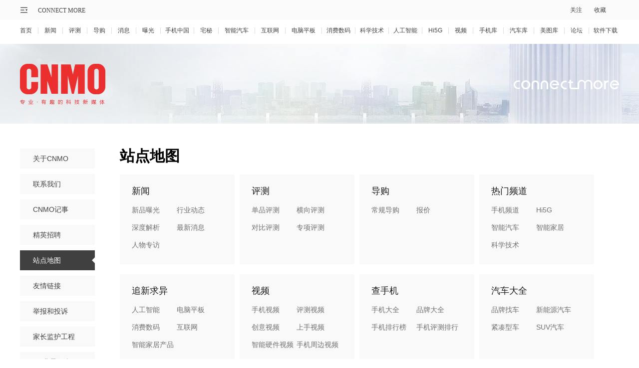

--- FILE ---
content_type: text/html
request_url: https://www.cnmo.com/webcenter/sitemap.html
body_size: 5543
content:

<!--头部-->
 <!Doctype html>
<html>
<head>
    <meta charset="UTF-8">
    <meta http-equiv="X-UA-Compatible" content="IE=edge,chrome=1"/>
    <meta name="viewport" content="width=1220"/>
    <meta name="apple-mobile-web-app-capable" content="yes">
    <meta name="apple-mobile-web-app-status-bar-style" content="black">
    <meta name="apple-mobile-web-app-title" content="">
    <meta name="format-detection" content="telephone=no">
    <meta content="always" name="referrer">
    <title>站点地图_手机中国</title>
    <meta name="keywords" content=""/>
    <meta name="description" content="站点地图，手机中国"/>

    <link rel="stylesheet" type="text/css" href="//new-statict.cnmo.com/origin/??mainpage/home/css/reset.css,mainpage/home/css/idangerous.swiper.css,mainpage/home/css/cnmo.css,mainpage/css/public/topbar.css,mainpage/uCenter/css/home_login.css,mainpage/phone/css/new.css?v=20220318"/>
    <link  rel="stylesheet"  type="text/css"  href="//statict.cnmo.com/origin/mainpage/about/css/about.css"/>
    <style media="screen">
        .about-brand-tit .text-con p{margin-bottom:10px}
    </style>
</head>

<body class="late20180402">
<div>
    <!--公共顶部-->
    <div class="topbar topbar2021 v2">
        <div class="w1200 marauto">
            <!-- 公用导购左侧内容 -->
            <div class="l">
                <div class="sitemap">
                    <div class="mapico">
                        <div class="mem">&nbsp;</div>
                    </div>
                    <div class="mapbox" style="display: none;">
                        <div class="inner_box clearfix">
                            <ul>
                                <li>
                                    <h2><a href="//www.cnmo.com/news/" title="新闻">新闻</a></h2>
                                    <p><a href="//www.cnmo.com/news/light/" title="新品曝光">新品曝光</a></p>
                                    <p><a href="//www.cnmo.com/news/industry/" title="行业动态">行业动态</a></p>
                                    <p><a href="//www.cnmo.com/news/deep/" title="深度解析">深度解析</a></p>
                                    <p><a href="//www.cnmo.com/news/message/" title="最新消息">最新消息</a></p>
                                    <p><a href="//www.cnmo.com/news/interview/" title="人物专访">人物专访</a></p>
                                </li>
                                <li>
                                    <h2><a href="//www.cnmo.com/reviews/" title="评测">评测</a></h2>
                                    <p><a href="//www.cnmo.com/reviews/danping/" title="单品评测">单品评测</a></p>
                                    <p><a href="//www.cnmo.com/reviews/hxparts/" title="横向评测">横向评测</a></p>
                                    <p><a href="//www.cnmo.com/reviews/contrast/" title="对比评测">对比评测</a></p>
                                    <p><a href="//www.cnmo.com/reviews/specialparts/" title="专项评测">专项评测</a></p>
                                </li>
                                <li>
                                    <h2><a href="//www.cnmo.com/guide/" title="导购">导购</a></h2>
                                    <p><a href="//www.cnmo.com/guide/shopguide/" title="常规导购">常规导购</a></p>
                                    <p><a href="//www.cnmo.com/guide/price/" title="报价">报价</a></p>
                                </li>
                                <li>
                                    <h2><a href="#" title="热门频道">热门频道</a></h2>
                                    <p><a href="//phone.cnmo.com" title="手机频道">手机频道</a></p>
                                    <p><a href="//hi5g.cnmo.com/" title="Hi5G">Hi5G</a></p>
                                    <p><a href="//smartcar.cnmo.com" title="智能汽车">智能汽车</a></p>
                                    <p><a href="//home.cnmo.com" title="智能家居">智能家居</a></p>
                                    <p><a href="//tech.cnmo.com" title="科学技术">科学技术</a></p>
                                </li>
                                <li>
                                    <h2><a href="#" title="追新求异">追新求异</a></h2>
                                    <p><a href="//ai.cnmo.com" title="人工智能">人工智能</a></p>
                                    <p><a href="//notebook.cnmo.com" title="电脑平板">电脑平板</a></p>
                                    <p><a href="//digital.cnmo.com" title="消费数码">消费数码</a></p>
                                    <p><a href="//internet.cnmo.com" title="互联网">互联网</a></p>
                                    <p><a href="//home.cnmo.com/product/" title="智能家居产品">智能家居产品</a></p>
                                </li>
                                <li>
                                    <h2><a href="//www.cnmo.com/sp/" title="视频">视频</a></h2>
                                    <p><a href="//www.cnmo.com/sp/phone/" title="手机视频">手机视频</a></p>
                                    <p><a href="//www.cnmo.com/sp/reviews/" title="评测视频">评测视频</a></p>
                                    <p><a href="//www.cnmo.com/sp/chuangyi/" title="创意视频">创意视频</a></p>
                                    <p><a href="//www.cnmo.com/sp/shangshou/" title="上手视频">上手视频</a></p>
                                    <p><a href="//www.cnmo.com/sp/home/" title="智能硬件视频">智能硬件视频</a></p>
                                    <p><a href="//www.cnmo.com/sp/other/" title="手机周边视频">手机周边视频</a></p>
                                </li>
                                <li>
                                    <h2><a href="//product.cnmo.com/" title="查手机"> 查手机</a></h2>
                                    <p><a href="//product.cnmo.com/all/product.html" title="手机大全">手机大全</a></p>
                                    <p><a href="//product.cnmo.com/manu.html" title="品牌大全">品牌大全</a></p>
                                    <p><a href="//product.cnmo.com/top.html" title="手机排行榜">手机排行榜</a></p>
                                    <p><a href="//product.cnmo.com/top/5xszhhd/" title="手机评测排行">手机评测排行</a></p>
                                </li>
                                <li>
                                    <h2><a href="//auto.cnmo.com/" title="汽车大全">汽车大全</a></h2>
                                    <p><a href="//auto.cnmo.com/pinpai/" title="品牌找车">品牌找车</a></p>
                                    <p><a href="//auto.cnmo.com/xinnengyuan/" title="新能源汽车">新能源汽车</a></p>
                                    <p><a href="//auto.cnmo.com/jincouxingche/" title="紧凑型车">紧凑型车</a></p>
                                    <p><a href="//auto.cnmo.com/suv/" title="SUV汽车">SUV汽车</a></p>
                                </li>
                                <li>
                                    <h2><a href="//bbs.cnmo.com" title="论坛">论坛</a></h2>
                                    <p><a href="//bbs.cnmo.com/forum-6975-1.html" title="苹果论坛">苹果论坛</a></p>
                                    <p><a href="//bbs.cnmo.com/forum-5338-1.html" title="三星论坛">三星论坛</a></p>
                                    <p><a href="//bbs.cnmo.com/forum-2139-1.html" title="华为论坛">华为论坛</a></p>
                                    <p><a href="//bbs.cnmo.com/forum-16049-1.html" title="小米论坛">小米论坛</a></p>
                                    <p><a href="//bbs.cnmo.com/forum-16048-1.html" title="vivo论坛">vivo论坛</a></p>
                                    <p><a href="//bbs.cnmo.com/forum-16153-1.html" title="一加论坛">一加论坛</a></p>
                                </li>
                                <li>
                                    <h2><a href="//tu.cnmo.com/" title="图片库">图片库</a></h2>
                                    <p><a href="//tu.cnmo.com/phone/" title="手机图片">手机图片</a></p>
                                    <p><a href="//tu.cnmo.com/yangzhang/" title="样张美图">样张美图</a></p>
                                    <p><a href="//tu.cnmo.com/home/" title="智能家居图赏">智能家居图赏</a></p>
                                    <p><a href="//tu.cnmo.com/auto/" title="汽车图赏">汽车图赏</a></p>
                                </li>
                                <li>
                                    <h2><a href="//app.cnmo.com/" title="酷软汇">酷软汇</a></h2>
                                    <p><a href="//app.cnmo.com/android/" title="Android应用">Android应用</a></p>
                                    <p><a href="//app.cnmo.com/iphone/" title="苹果应用">苹果应用</a></p>
                                </li>
                                <li>
                                    <h2><a href="#" title="其它">其它</a></h2>
                                    <p><a href="//www.cnmo.com/xiaodao/" title="小道消息">小道消息</a></p>
                                    <p><a href="//www.cnmo.com/hui/" title="手机汇">手机汇</a></p>
                                    <p><a href="//www.cnmo.com/onlive/" title="发布会直播">发布会直播</a></p>
                                    <p><a href="//topic.cnmo.com/" title="专题">专题</a></p>
                                </li>
                            </ul>
                        </div>
                    </div>
                </div>
                <div class="home"><a href="//www.cnmo.com/">CONNECT MORE</a></div>
            </div>


            <!-- 公用导购右侧内容 -->

            <div class="r">
                <ul>
<!--                    <li class="login loginin fr" style="width:120px">-->
<!--                        <a rel="nofollow" href="//i.cnmo.com/" class="user_name">-->
<!--                            <span class="avatar" style="background-image: url(//avatar8.cnmo.com/011/74/06/68_avatar_small.jpg?ver=1.1&amp;217465727);"></span>-->
<!--                            <span>小小</span><i></i>-->
<!--                        </a>-->
<!--                        <div class="user_link">-->
<!--                            <a href="//i.cnmo.com/index.php?c=Space&amp;m=Index">-->
<!--                                <span>我的主页</span>-->
<!--                            </a>-->
<!--                            <a href="//i.cnmo.com/index.php?c=MySetting&amp;m=Security">-->
<!--                                <span>账户安全</span>-->
<!--                            </a>-->
<!--                            <a href="//passport.cnmo.com/logout/" target="_self" class="login_out">-->
<!--                                <span>退出</span>-->
<!--                            </a>-->
<!--                        </div>-->
<!--                    </li>-->
                    <!-- <li class="register fr"><a rel="nofollow" target="_self" href="http://passport.cnmo.com/register/?backurl=http://www.cnmo.com/">注册</a></li> -->

                    <li class="sc fr">
                        <div class="ac">收藏</div>
                    </li>
                    <li class="gz fr">
                        <div class="o">关注</div>
                        <div class="pbox" style="display: none;">
                            <div class="eqcode">
                                <img src="//new-statict.cnmo.com/origin/mainpage/home/images/erwma.png?123">
                                <p>手机中国公众号</p>
                            </div>

                            <div class="eqcode">
                                <img src="//new-statict.cnmo.com/origin/mainpage/p/public/qr_code/xcx.png">
                                <p>手机中国小程序</p>
                            </div>

                            <div class="eqcode">
                                <img src="//new-statict.cnmo.com/origin/mainpage/p/public/qr_code/zhaim.png">
                                <p>宅秘公众号</p>
                            </div>

                            <div class="eqcode">
                                <img src="//new-statict.cnmo.com/origin/mainpage/p/public/qr_code/wb.png">
                                <p>关注微博</p>
                            </div>
                        </div>
                        <!-- 400*170 -->
                    </li>
                </ul>
            </div>
        </div>
    </div>
    <style>
        /* 设置个别链接的间距 */
        .topbar_f ul li.topbar_f_sm a {
            margin: 0 9px;
        }
    </style>
    <div class="topbar_f">
        <div class="w1200">
            <ul>
                <li class="topbar_f_f"><a href="//www.cnmo.com">首页</a></li>
                <li><a href="//www.cnmo.com/news/">新闻</a></li>
                <li><a href="//www.cnmo.com/reviews/">评测</a></li>
                <li><a href="//www.cnmo.com/guide/">导购</a></li>
                <li><a href="//www.cnmo.com/news/message/">消息</a></li>
                <li><a href="//www.cnmo.com/news/light/">曝光</a></li>
                <li class="topbar_f_sm"><a href="//phone.cnmo.com">手机中国</a></li>
                <li><a href="//home.cnmo.com">宅秘</a></li>
                <li><a href="//smartcar.cnmo.com" class="topbar_f_sm">智能汽车</a></li>
                <li><a href="//internet.cnmo.com">互联网</a></li>
                <li><a href="//notebook.cnmo.com" class="topbar_f_sm">电脑平板</a></li>
                <li class="topbar_f_sm"><a href="//digital.cnmo.com">消费数码</a></li>
                <li class="topbar_f_sm"><a href="//tech.cnmo.com">科学技术</a></li>
                <li class="topbar_f_sm"><a href="//ai.cnmo.com">人工智能</a></li>
                <li><a href="//hi5g.cnmo.com">Hi5G</a></li>
                <li><a href="//www.cnmo.com/sp/">视频</a></li>
                <li><a href="//product.cnmo.com/">手机库</a></li>
                <li><a href="//auto.cnmo.com/">汽车库</a></li>
                <li><a href="//tu.cnmo.com/">美图库</a></li>
                <li><a href="//bbs.cnmo.com/">论坛</a></li>
                <li class="topbar_f_sm topbar_f_l"><a href="//app.cnmo.com/android/">软件下载</a></li>
            </ul>
        </div>
    </div>
    <!--收藏-->
    <div class="mask" style="display:none;"></div>
    <div class="collection" style="display:none;">
        <div class="inbox">
            <div class="close"></div>
            <p style="text-indent:1em;">您的认可是我们最大的荣耀！</p>
            <p>小编友情提示windows版Chrome</p>
            <h4>请按CTRL+D</h4>
        </div>
    </div>
    <!--收藏end-->
    <!--公共顶部end-->
</div>


<!--头部-->
<div class="about-top">
    <div class="w1200">
        <a class="fl" href="//www.cnmo.com"><img src="//statict.cnmo.com/origin/mainpage/about/images/new_icon.png"/></a>
        <a class="fr" href="//www.cnmo.com"><img src="//statict.cnmo.com/origin/mainpage/about/images/new_icon_l.png"/></a>
    </div>
</div>
<!--头部end--> <!--头部end-->
<!--主要内容区-->
<div class="about-con w1200">
  	<!--左侧nav-->
  	<!--左侧nav-->
<div class="fl about-left" id="aboutLeft">
	<ul>
		<li class=""><a href="about.html">关于CNMO</a><i></i></li>
		<li class=""><a href="contact.html">联系我们</a><i></i></li>
		<li class=""><a href="course.html">CNMO记事</a><i></i></li>
		<li class=""><a href="hr.html">精英招聘</a><i></i></li>
		<li class="active"><a href="sitemap.html">站点地图</a><i></i></li>
		<li class=""><a href="link.html">友情链接</a><i></i></li>
		<li class=""><a href="jubao.html">举报和投诉</a><i></i></li>
		<li class=""><a href="jianhu.html">家长监护工程</a><i></i></li>
		<li><a href="http://www.cnmo.com/webcenter/backgroundcheck.html">HR背景调查</a><i></i></li>
		<li class=""><a href="banquan.html">版权声明</a><i></i></li>
	</ul>
</div>
	<!--左侧nav end-->
	<!--右侧内容-->
	<div class="fr about-right">
		<div class="about-all">
			<div class="tit-icon">
				<div class="tit-b">
					<b>站点地图</b>
				</div>
			</div>
			<div class="sitemap_pag cf">
				<ul>
          					<li>
						<p>新闻</p>
            					            	<div><a href="https://www.cnmo.com/news/light/" target="_blank">新品曝光</a></div>

                        					            	<div><a href="https://www.cnmo.com/news/industry/" target="_blank">行业动态</a></div>

                        					            	<div><a href="https://www.cnmo.com/news/deep/" target="_blank">深度解析</a></div>

                        					            	<div><a href="https://www.cnmo.com/news/message/" target="_blank">最新消息</a></div>

                        					            	<div><a href="https://www.cnmo.com/news/interview/" target="_blank">人物专访</a></div>

                        
					</li>
        					<li>
						<p>评测</p>
            					            	<div><a href="https://www.cnmo.com/reviews/danping/" target="_blank">单品评测</a></div>

                        					            	<div><a href="https://www.cnmo.com/reviews/hxparts/" target="_blank">横向评测</a></div>

                        					            	<div><a href="https://www.cnmo.com/reviews/contrast/" target="_blank">对比评测</a></div>

                        					            	<div><a href="https://www.cnmo.com/reviews/specialparts/" target="_blank">专项评测</a></div>

                        
					</li>
        					<li>
						<p>导购</p>
            					            	<div><a href="https://www.cnmo.com/guide/shopguide/" target="_blank">常规导购</a></div>

                        					            	<div><a href="https://www.cnmo.com/guide/price/" target="_blank">报价</a></div>

                        
					</li>
        					<li>
						<p>热门频道</p>
            					            	<div><a href="https://phone.cnmo.com" target="_blank">手机频道</a></div>

                        					            	<div><a href="https://hi5g.cnmo.com/" target="_blank">Hi5G</a></div>

                        					            	<div><a href="https://smartcar.cnmo.com" target="_blank">智能汽车</a></div>

                        					            	<div><a href="https://home.cnmo.com" target="_blank">智能家居</a></div>

                        					            	<div><a href="https://tech.cnmo.com" target="_blank">科学技术</a></div>

                        
					</li>
        					<li>
						<p>追新求异</p>
            					            	<div><a href="https://ai.cnmo.com" target="_blank">人工智能</a></div>

                        					            	<div><a href="https://notebook.cnmo.com" target="_blank">电脑平板</a></div>

                        					            	<div><a href="https://digital.cnmo.com" target="_blank">消费数码</a></div>

                        					            	<div><a href="https://internet.cnmo.com" target="_blank">互联网</a></div>

                        					            	<div><a href="https://home.cnmo.com/product/" target="_blank">智能家居产品</a></div>

                        
					</li>
        					<li>
						<p>视频</p>
            					            	<div><a href="https://www.cnmo.com/sp/phone/" target="_blank">手机视频</a></div>

                        					            	<div><a href="https://www.cnmo.com/sp/reviews/" target="_blank">评测视频</a></div>

                        					            	<div><a href="https://www.cnmo.com/sp/chuangyi/" target="_blank">创意视频</a></div>

                        					            	<div><a href="https://www.cnmo.com/sp/shangshou/" target="_blank">上手视频</a></div>

                        					            	<div><a href="https://www.cnmo.com/sp/home/" target="_blank">智能硬件视频</a></div>

                        					            	<div><a href="https://www.cnmo.com/sp/other/" target="_blank">手机周边视频</a></div>

                        
					</li>
        					<li>
						<p>查手机</p>
            					            	<div><a href="https://product.cnmo.com/all/product.html" target="_blank">手机大全</a></div>

                        					            	<div><a href="https://product.cnmo.com/manu.html" target="_blank">品牌大全</a></div>

                        					            	<div><a href="https://product.cnmo.com/top.html" target="_blank">手机排行榜</a></div>

                        					            	<div><a href="https://product.cnmo.com/top/5xszhhd/" target="_blank">手机评测排行</a></div>

                        
					</li>
        					<li>
						<p>汽车大全</p>
            					            	<div><a href="https://auto.cnmo.com/pinpai/" target="_blank">品牌找车</a></div>

                        					            	<div><a href="https://auto.cnmo.com/xinnengyuan/" target="_blank">新能源汽车</a></div>

                        					            	<div><a href="https://auto.cnmo.com/jincouxingche/" target="_blank">紧凑型车</a></div>

                        					            	<div><a href="https://auto.cnmo.com/suv/" target="_blank">SUV汽车</a></div>

                        
					</li>
        					<li>
						<p>论坛</p>
            					            	<div><a href="https://bbs.cnmo.com/forum-6975-1.html" target="_blank">苹果论坛</a></div>

                        					            	<div><a href="https://bbs.cnmo.com/forum-5338-1.html" target="_blank">三星论坛</a></div>

                        					            	<div><a href="https://bbs.cnmo.com/forum-2139-1.html" target="_blank">华为论坛</a></div>

                        					            	<div><a href="https://bbs.cnmo.com/forum-16049-1.html" target="_blank">小米论坛</a></div>

                        					            	<div><a href="https://bbs.cnmo.com/forum-16048-1.html" target="_blank">vivo论坛</a></div>

                        					            	<div><a href="https://bbs.cnmo.com/forum-16153-1.html" target="_blank">一加论坛</a></div>

                        
					</li>
        					<li>
						<p>图片库</p>
            					            	<div><a href="https://tu.cnmo.com/phone/" target="_blank">手机图片</a></div>

                        					            	<div><a href="https://tu.cnmo.com/yangzhang/" target="_blank">样张美图</a></div>

                        					            	<div><a href="https://tu.cnmo.com/home/" target="_blank">智能家居图赏</a></div>

                        					            	<div><a href="https://tu.cnmo.com/auto/" target="_blank">汽车图赏</a></div>

                        
					</li>
        					<li>
						<p>其它</p>
            					            	<div><a href="https://www.cnmo.com/xiaodao/" target="_blank">小道消息</a></div>

                        					            	<div><a href="https://www.cnmo.com/hui/" target="_blank">手机汇</a></div>

                        					            	<div><a href="https://www.cnmo.com/onlive/" target="_blank">发布会直播</a></div>

                        					            	<div><a href="https://topic.cnmo.com/" target="_blank">专题</a></div>

                        
					</li>
        
				</ul>
			</div>
		</div>

	</div>
	<!--右侧内容end-->

</div>
<!--主要内容区end-->
<!--底部-->
 <!--底部-->
<div class="footer cf ">
    <div class="w1200 footer-box ">
        <div class="footer-info ">
            <div class="footer-info-link ">
                <a href="https://www.12377.cn/" rel="nofollow "><img  height="48 " src="http://icon.cnmo.com/mainpage/2016/12377.jpg "></a>
                <a href="http://www.cyberpolice.cn " rel="nofollow "><img  height="48 " src="http://icon.cnmo.com/mainpage/2016/110.jpg "></a>
            </div>
        </div>
        <div class="w1200 ">
            <span>Copyright &#169; 2007 - <script type="text/javascript ">document.write(new Date().getFullYear())</script> </span>
            <a href="http://www.cnmo.com/ " rel="nofollow ">北京沃德斯玛特网络科技有限责任公司</a><span>.All Rights Reserved</span>
        </div>
    </div>
    <div class="footer-box2 ">
    	<div class="w1200 ">
    		<div class="fl ">
                <a href="http://www.cnmo.com/cnmo_icp.html " rel="nofollow ">京ICP证-070681号</a>
                <a href="http://www.miibeian.gov.cn/ " rel="nofollow "> 京ICP备09081256号</a>
                <a class="footer-icon " href="http://www.beian.gov.cn/portal/registerSystemInfo?recordcode=11010502036320 " rel="nofollow "><img src="//statict.cnmo.com/origin/mainpage/home/images/beian.png "><p>京公网安备 11010502036320号</p></a>
<!--                <a href="http://www.cnmo.com/cnmo_wenhua.html " rel="nofollow ">京网文[2012]0132-048号</a>-->
            </div>
            <div class="fr ">
                <p>违法和不良信息举报电话：010-65992660 </p>
                <p>举报邮箱：<a href="mailto:jubao@cnmo.com " rel="nofollow ">jubao@cnmo.com</a></p>
            </div>
    	</div>
    </div>
</div>
<!--底部end-->
<script  type="text/javascript"  src="//statict.cnmo.com/origin/??mainpage/www/js/jquery-1.8.3.min.js,mainpage/js/public/topbar.js"></script>
<script  type="text/javascript"  src="//statict.cnmo.com/origin/mainpage/about/js/about.js"></script>


</body>
</html>
<!--底部end-->


--- FILE ---
content_type: text/html; charset=gbk
request_url: https://passport.cnmo.com/index.php?c=Member_Api_LoginStatus&callback=jQuery183005682965699448683_1768786185344&_=1768786185348
body_size: 287
content:
jQuery183005682965699448683_1768786185344([]);

--- FILE ---
content_type: text/css
request_url: https://new-statict.cnmo.com/origin/??mainpage/home/css/reset.css,mainpage/home/css/idangerous.swiper.css,mainpage/home/css/cnmo.css,mainpage/css/public/topbar.css,mainpage/uCenter/css/home_login.css,mainpage/phone/css/new.css?v=20220318
body_size: 28373
content:
html,body{background-color: #fff;
    color: #333;
    font-size: 14px;
}
h1,
h2,
h3,
h4,
h5,
h6,
dl,
dt,
dd,
ul,
ol,
li,
th,
td,
p,
blockquote,
pre,
form,
fieldset,
legend,
input,
button,
textarea,
figure,
div,
hr{
    margin: 0;
    padding: 0;
}
body,
input,
textarea,
button,
select,
pre,
tt,
code,
kbd,
samp {
    line-height: 1.5;
    /*font-family: tahoma, arial, "Hiragino Sans GB", simsun, sans-serif;*/
    font-family: "΢���ź�", "microsoft yahei", "Helvetica Neue", Helvetica, STHeiTi, sans-serif;
}
h1,
h2,
h3,
h4,
h5,
h6,
small,
big,
input,
textarea,
button,
select {
    font-size: 100%;
}
h1,
h2,
h3,
h4,
h5,
h6 {
    /*font-family: tahoma, arial, "Hiragino Sans GB", "??????" , simsun, sans-serif;*/
    font-family: "΢���ź�", arial, "microsoft yahei", "Helvetica Neue", Helvetica, STHeiTi, sans-serif;
}
h1,
h2,
h3,
h4,
h5,
h6,
b,
strong {
    font-weight: normal;
}
address,
cite,
dfn,
em,
i,
optgroup,
var {
    font-style: normal;
}
table {
    border-collapse: collapse;
    border-spacing: 0;
    text-align: left;
}
caption,
th {
    text-align: inherit;
}
ul,
li,
ol,
menu {
    list-style: none;
}
fieldset,
img {
    border: 0;
}
img,
object,
input,
textarea,
button,
select {
    vertical-align: middle;
}
article,
aside,
footer,
header,
section,
nav,
figure,
figcaption,
details,
menu {
    display: block;
}
audio,
canvas,
video {
    display: inline-block;
    *display: inline;
    *zoom: 1;
}
blockquote:before,
blockquote:after,
q:before,
q:after {
    content: "\0020";
}
textarea {
    overflow: auto;
    resize: vertical;
}
input,
textarea,
button,
select,
a {
    outline: 0 none;
}
button::-moz-focus-inner,
input::-moz-focus-inner {
    padding: 0;
    border: 0;
}
mark {
    background-color: transparent;
}
a,
ins,
u,
del {
    text-decoration: none;
}

sup,
sub {
    vertical-align: baseline;
}
.clear{
    clear:both;
    height:0;
    overflow:hidden
}
.cf{
    zoom:1
}
.cf:after{
    clear:both;
    display:block;
    height:0;
    visibility:hidden;
    content:"/20";
    height:0;
    overflow:hidden
}

/*
 * Swiper - Mobile Touch Slider CSS
 * //www.idangero.us/sliders/swiper
 *
 * Vladimir Kharlampidi, The iDangero.us
 * //www.idangero.us/
 * 
 * Copyright 2012-2013, Vladimir Kharlampidi
 * The iDangero.us
 * //www.idangero.us
 *
 * Licensed under GPL & MIT
 *
*/

/* ===============================================================
Basic Swiper Styles 
================================================================*/
.swiper-container {
	margin:0 auto;
	position:relative;
	overflow:hidden;
	direction:ltr;
	-webkit-backface-visibility:hidden;
	-moz-backface-visibility:hidden;
	-ms-backface-visibility:hidden;
	-o-backface-visibility:hidden;
	backface-visibility:hidden;
	/* Fix of Webkit flickering */
	z-index:1;
}
.swiper-wrapper {
	position:relative;
	width:100%;
	-webkit-transition-property:-webkit-transform, left, top;
	-webkit-transition-duration:0s;
	-webkit-transform:translate3d(0px,0,0);
	-webkit-transition-timing-function:ease;
	
	-moz-transition-property:-moz-transform, left, top;
	-moz-transition-duration:0s;
	-moz-transform:translate3d(0px,0,0);
	-moz-transition-timing-function:ease;
	
	-o-transition-property:-o-transform, left, top;
	-o-transition-duration:0s;
	-o-transform:translate3d(0px,0,0);
	-o-transition-timing-function:ease;
	-o-transform:translate(0px,0px);
	
	-ms-transition-property:-ms-transform, left, top;
	-ms-transition-duration:0s;
	-ms-transform:translate3d(0px,0,0);
	-ms-transition-timing-function:ease;
	
	transition-property:transform, left, top;
	transition-duration:0s;
	transform:translate3d(0px,0,0);
	transition-timing-function:ease;

	-webkit-box-sizing: content-box;
	-moz-box-sizing: content-box;
	box-sizing: content-box;
}
.swiper-free-mode > .swiper-wrapper {
	-webkit-transition-timing-function: ease-out;
	-moz-transition-timing-function: ease-out;
	-ms-transition-timing-function: ease-out;
	-o-transition-timing-function: ease-out;
	transition-timing-function: ease-out;
	margin: 0 auto;
}
.swiper-slide {
	float: left;
	-webkit-box-sizing: content-box;
	-moz-box-sizing: content-box;
	box-sizing: content-box;
}

/* IE10 Windows Phone 8 Fixes */
.swiper-wp8-horizontal {
	-ms-touch-action: pan-y;
}
.swiper-wp8-vertical {
	-ms-touch-action: pan-x;
}

/* ===============================================================
Your custom styles, here you need to specify container's and slide's
sizes, pagination, etc.
================================================================*/
.swiper-container {
	/* Specify Swiper's Size: */

	/*width:200px;
	height: 100px;*/
}
.swiper-slide {
	/* Specify Slides's Size: */
	
	/*width: 100%;
	height: 100%;*/
}
.swiper-slide-active {
	/* Specific active slide styling: */
	
}
.swiper-slide-visible {
	/* Specific visible slide styling: */	

}
/* ===============================================================
Pagination Styles
================================================================*/
.swiper-pagination-switch {
	/* Stylize pagination button: */	

}
.swiper-active-switch {
	/* Specific active button style: */	
	
}
.swiper-visible-switch {
	/* Specific visible button style: */	
	
}
/*
 * Swiper Scrollbar 2.4.1
 * Scrollbar plugin for Swiper
 *
 * //www.idangero.us/sliders/swiper/plugins/scrollbar.php
 *
 * Copyright 2010-2014, Vladimir Kharlampidi
 * The iDangero.us
 * //www.idangero.us/
 *
 * Licensed under GPL & MIT
 *
 * Released on: June 27, 2014
*/
.swiper-scrollbar {
	border-radius: 10px;
	position: relative;
	-ms-touch-action: none;
	background: rgba(0,0,0,0.1)
}
.swiper-scrollbar-drag {
	height: 100%;
	width: 100%;
	position: relative;
	background: rgba(0,0,0,0.5);
	border-radius: 10px;
}
.swiper-scrollbar-cursor-drag {
	cursor: move;
}
*{margin: 0;padding: 0;box-sizing: border-box;}
/*�������� ����*/
:-moz-placeholder {color: #bbb;}
::-moz-placeholder {color: #bbb;}
input:-ms-input-placeholder,textarea:-ms-input-placeholder {color: #bbb;}
input::-webkit-input-placeholder,textarea::-webkit-input-placeholder {color: #bbb;}
input:-webkit-autofill{background: #fff;}
.m10 {margin: 10px;}
.mt10 {margin-top: 10px;}
.mt20 {margin-top: 20px;}
.mt30 {margin-top: 30px;}
.p10 {padding: 10px;}
.pt10 {padding-top: 10px;}
.pt20 {padding-top: 20px;}
.bor{border: #f4f4f4 solid 1px;}
.borB {border-bottom: #f4f4f4 solid 1px;}
.borT {border-top: #f4f4f4 solid 1px;}
.fl{float: left;}
.fr{float: right;}
.w1200{width:1200px;margin: 0 auto;}
.w850{width:850px}
.w270{width:270px}
.w330{width:330px}
.c333 {color: #333;}
.c999 {color: #999;}
.cblock {color: #404040;}
.cRed {color: #eb2e2e;}
.cWhite {color: #fff;}
a{color: #404040;}
a:hover {color: #eb2e2e;}
b,h1,h2{font-weight: bold;}
.blank1{height: 1px; font-size:0; clear: both; overflow: hidden;}
.blank5{height: 5px; font-size:0; clear: both; overflow: hidden;}
.blank10{height: 10px; font-size:0; clear: both; overflow: hidden;}
.blank12{height: 12px; font-size:0; clear: both; overflow: hidden;}
.blank15{height: 15px; font-size:0; clear: both; overflow: hidden;}
.blank20{height: 20px; font-size:0; clear: both; overflow: hidden;}
.blank25{height: 25px; font-size:0; clear: both; overflow: hidden;}
.blank30{height: 30px; font-size:0; clear: both; overflow: hidden;}
.blank92{height: 92px; font-size:0; clear: both; overflow: hidden;}
.blank110{height: 110px; font-size:0; clear: both; overflow: hidden;}

.box5{height: 5px;display: block;clear: both;}
.box10{height: 10px;display: block;clear: both;}
.box20{height: 20px;display: block;clear: both;}
.relative{position: relative;}
.hidden{display: none;}
.show{display: block;}

.icon{background: url(/origin/mainpage/home/images/iconb.png) no-repeat;display: block;background-size: 225px 300px;}
/*ҳ��*/
body{width:100%;text-align: center;color: #404040;font-size: 14px;background: #fff;
-moz-user-select:none; /*���*/
-webkit-user-select:none; /*webkit�����*/
-ms-user-select:none; /*IE10*/
user-select:none;
}
/*����*/

/*����header*/
.header{width: 100%;position: fixed;z-index: 999;top: 0;-webkit-transform: translateZ(0);transform: translateZ(0);}
.header-box{height: 103px;}
.header-nav-div{width: 100%;height:63px;background: #eb2e2e;position: relative;z-index: 9;}
.header-nav{width: 1200px;height:63px;margin: 0 auto;position: relative;}
.logo-big{display: block;width: 220px;height:94px;position: absolute;top: 0;left:-15px;z-index: 4;background: url(/origin/mainpage/home/images/icon_logoB.png?p=1) no-repeat;background-size:220px 94px;
-moz-transform:translate(0,0);-webkit-transform:translate(0,0);-o-transform:translate(0,0);-ms-transform:translate(0,0);transform:translate(0,0);
-moz-transition: all .2s ease-in-out .3s; -webkit-transition: all .2s ease-in-out .3s;-o-transition: all .2s ease-in-out .3s;-ms-transition: all .2s ease-in-out .3s;transition: all .2s ease-in-out .3s;}
.logo-small{display: block;width: 105px;height:63px;position: absolute;top: 0px;left:0;z-index: 3;font-size: 0;line-height: 63px;opacity: 0;filter:Alpha(opacity=0);transform:translate(100px,0);}
.logo-small{-moz-transition: all .2s ease-in-out .3s; -webkit-transition: all .2s ease-in-out .3s;-o-transition: all .2s ease-in-out .3s;-ms-transition: all .2s ease-in-out .3s;transition: all .2s ease-in-out .3s;}
.logo-small img{vertical-align: middle;width: 105px;}
/*.headerFix {position: fixed;}*/
.headerFix .logo-big{/*top: -100px;*/-o-transform:translate(0,-100px);-webkit-transform:translate(0,-100px);-ms-transform:translate(0,-100px);-moz-transform:translate(0,-100px);transform:translate(0,-100px)}
.headerFix .logo-small{opacity: 1;filter:Alpha(opacity=100);-moz-transform:translate(0,0);-ms-transform:translate(0,0);-o-transform:translate(0,0);-webkit-transform:translate(0,0);transform:translate(0,0);}
.header-nav .nav-left{margin-left: 230px;max-width:800px;}
.header-nav .nav-left li{float: left;cursor: pointer;position: relative;}
.header-nav .nav-left li a{color: #fff;font-size: 16px;/*padding:0 28px;*/ padding:0 22px;line-height: 63px;display: block;}
.header-nav .nav-left li.cur a{background: #d91d1d;}
.header-nav .nav-left li.cur i{height: 0;width: 0;border:8px solid #d91d1d;border-bottom-color:#f2f2f2 ;position: absolute;bottom: 0;left: 50%;margin-left: -8px;}
.header-nav .nav-left li a:hover{background: #d91d1d;}

	/*��¼����*/
	.header-nav .nav-right a{display: block;float: right;}
	.header-nav .nav-right a .icon{width: 35px;height:63px;}
	.header-nav .nav-right a .qq{background-position: 10px 24px;}
	.header-nav .nav-right a .weix{background-position: 7px -25px;}
	.header-nav .nav-right a .qq:hover{background-position: -40px 24px;}
	.header-nav .nav-right a .weix:hover{background-position: -43px -25px;}
	.header-nav .nav-right .div-bar{float: right;height: 15px;width: 1px;background: #f97171;margin: 25px 17px 0 5px;}
	.header-nav .nav-right a.login{color: #fbbdbd;line-height: 63px;font-size: 16px;}
	.header-nav .nav-right a.login:hover{color: #fff;}
	.logoin-after-name{height: 63px;}
	.arrow-box{height: 0;width: 0;border:6px solid #eb2e2e;border-bottom-color:#fff;position: absolute;bottom: 0;left: 50%;z-index: 4;margin-left: -6px;display: none;}
	.logoin-after .user-info{position: absolute;right: 0;z-index: 5;bottom: -135px;width: 260px;height: 135px;background: #fff;border: 1px solid #eee;border-top-color:#fff ;border-top:0;display: none;}
	.header-nav .nav-right .user-info li{float: left;width: 88px;margin-top: 15px;cursor: pointer;}
	.header-nav .nav-right .user-info li a{float: none;}
	.header-nav .nav-right .user-info li.info-center{width: 80px;position: relative;}
	.header-nav .nav-right .user-info li.info-center .div-bar1{height: 18px;width: 1px;background: #eee;margin: 0;position: absolute;top: 10px;}
	.header-nav .nav-right .user-info li.info-center .div-bar-l{left: 0;}
	.header-nav .nav-right .user-info li.info-center .div-bar-r{right: 0;}
	
	.header-nav .nav-right .user-info li .icon{width: 20px;height: 24px;margin: 0 auto;}
	.header-nav .nav-right .user-info li p{color: #404040;line-height: 24px;/*padding-top: 4px;*/font-size: 12px;}
	.header-nav .nav-right .user-info li .info-icon1{background-position: 0 -100px;}
	.header-nav .nav-right .user-info li .info-icon2{background-position: 0 -130px;}
	.header-nav .nav-right .user-info li .info-icon3{background-position: 0 -160px;}
	.header-nav .nav-right .user-info li .info-icon4{background-position: 0 -190px;}
	.header-nav .nav-right .user-info li .info-icon5{background-position: 0 -220px;}
	.header-nav .nav-right .user-info li .info-icon6{background-position: 0 -250px;}
	
	.header-nav .nav-right .user-info li:hover p{color: #eb2e2e;}
	.header-nav .nav-right .user-info li:hover .icon{background-position-x: -30px;}
	
	.logoin-after:hover .user-info,.logoin-after:hover .arrow-box{display: block;}
	.header-nav .nav-right .logoin-after:hover a.login{color: #fff;}
	/*������*/
	.header-nav-f{width:100%;height: 40px;background: #f2f2f2;position: relative;z-index: 7;
	-webkit-transform:translate(0,0);
	-moz-transition: all .3s ease-in-out;-o-transform:translate(0,0);
	-ms-transition: all .3s ease-in-out;transform:translate(0,0);
	transition: all .3s ease-in-out;
	
	}
	.headerFix{height: 63px;}
	.headerFix .header-nav-f{/*opacity: 1;transform:scale(1)*/;-moz-transform:translate(0,0);-webkit-transform:translate(0,0);-ms-transform:translate(0,0);-o-transform:translate(0,0);transform:translate(0,0);display: block;/*transform:translate(0,0);*/}
	.headerFix .hidden{-webkit-transform:translate(0,-100px);-moz-transform:translate(0,-100px);-ms-transform:translate(0,-100px);-o-transform:translate(0,-100px);transform:translate(0,-100px);}
	.headerFix .hidden .nav-f-ser-list{display: none;}
	.nav-f-tit{width: 1200px;margin: 0 auto;height: 40px; overflow: hidden;}
	.nav-f-tit a{display: inline-block;line-height: 33px;font-size: 14px;padding: 0 5px;margin:5px 20px 0;}
	.nav-f-tit ul{margin-left: 235px;width: 740px;height: 40px;overflow: hidden;float: left;text-align: center;position: relative;} 
	.nav-f-tit ul li{display: none;position: absolute;top: 0;left: 0; height: 40px;}
	.nav-f-tit ul li.cur{display: block;}
	.nav-f-tit ul li.textC{text-align: center;}
	.nav-f-tit ul li.textR{text-align: right;}
	.nav-f-tit a:hover{border-bottom: 2px solid #eb2e2e;color: #eb2e2e;}
	.nav-f-ser{border-radius: 15px;border: 1px solid #fff;width: 184px;background: #fff;height: 25px;margin-top: 8px; /** z-index: -1; **/}  /** �µ�����Ҫ���ø��㼶 liuxinxiu 20181008 **/
	.nav-f-ser .search-box{width: 142px;height: 22px;line-height: 22px;background: #fff;border:none;position: absolute;top: 1px;left: 14px;z-index: 3;}
	.nav-f-ser .icon{width: 27px;height: 24px;background-position: -148px 3px;border: none;position: absolute;right: 0;top: 0px;z-index:3;cursor: pointer;}
	.search-box-cur {border-color: #e1e1e1;}
	.search-box-cur .icon{background-position:-148px -22px;}
	.search-box-cur .nav-f-ser-list{display: none;width: 184px;padding:8px 0 5px;background: #fff;border: 1px solid #e1e1e1;border-top:0;position: absolute;top: 14px;left: -1px;z-index: 2;border-bottom-right-radius: 6px;border-bottom-left-radius: 6px;}
	.search-box-cur .nav-f-ser-list a{line-height: 35px;display: block;width: 100%;margin: 0;height:35px;text-align: left;text-indent: 10px;white-space: nowrap;overflow: hidden;text-overflow: ellipsis;}
	.search-box-cur .nav-f-ser-list a:hover{color: #404040;background: #f6f6f6;border: none;}
	.search-box-cur .nav-f-ser-list a.on{color: #404040;background: #f6f6f6;border: none;}
/*�ײ�footer*/
/*.footer{width: 100%;background: #f6f6f6;border-top: 1px solid #ebebeb;clear: both;position: relative;z-index: 1;}*/
.footer{width: 100%;background: #f6f6f6;border-top: 1px solid #ebebeb;clear: both; z-index: 130; position: relative;}
.footer-box{text-align: left;}
.link-footer{width: 1220px;background: #fff;margin: 0 auto;position: relative;z-index: 130;margin-top: -84px;}
.link-footer .w1200{overflow: hidden;position: relative;}
.link-footer .link-footer-nav{text-align: left;}
.link-footer .link-footer-nav span{font-size: 18px;/*margin-left: 10px;*/margin-right: 38px;line-height: 1.5;/*display: inline;*/cursor: pointer;}
.link-footer .link-footer-nav span.cur{color: #EB2E2E;}
.link-footer ul{padding-top: 10px;width: 3660px;margin-left: -5px;}
.link-footer li{text-align: left;margin-left: -10px;padding-bottom: 5px;position: relative;background: #fff;float: left;width: 1212px;}
.link-footer li a{color: #999;margin-left: 15.5px;white-space:nowrap;line-height: 2.2;display: inline-block;}
.link-footer li a:hover{color: #404040;}
.link-footer li a.apply-link-use{visibility: hidden;}
.link-footer li a.apply-link{background: #ececec;color: #575757;line-height: 22px;padding: 0 10px;border-radius: 11px;position: absolute;right: 0;bottom: 9px;display: block;}
.link-footer li a.apply-link:hover{background: #e5e5e5;}
.footer-box .footer-info{font-size: 12px;line-height: 26px;padding-top: 15px;}
.footer-box .footer-info-box{width: 425px;float: left;}
.footer-box .footer-info-box1{width:320px;float: right;}
.footer-info-link{text-align: center;clear: both;padding: 15px 0 20px;}
.footer-info-link a{margin: 0 5px;}
.footer-box1{background: #2d2d2d;height: 42px;line-height: 42px;}
.footer-box1 .w1200{text-align: left;font-size: 12px;}
.footer-box1 a{color: #fff;}
.footer-box1 a:hover{color: #EB2E2E;}
.footer-box1 em{color: #5b5b5b;margin: 0 12px;}
/*��Ҫ������*/
.contentWrap{position:relative; z-index:1; background:#fff; /*width:1220px;*/ width:100%; margin:0 auto;}  /*׷��*/
.contentWrap.pd3{ z-index:4; } /*׷��*/
/*.contentAll{position:relative; z-index:1; background:#fff; width:1220px; margin:0 auto; border-radius:5px;}*/
.content{z-index: 1;width: 1200px;background: #fff;margin: 0 auto;position: relative;clear: both;}
.con-three{width: 100%;}
.bggray{background: #2d2d2d;}
.w1220bb{ width:1220px !important; margin:0 auto; overflow:hidden;}
/*.content{width: 1200px;background: #fff;margin: 0 auto;}*/
/*.con-one{margin-top: 20px;}*/
	/*��һ����*/
	.con-one{z-index: 2;}
	.con-one:after{clear:both;display:block;height:0;visibility:hidden;content:"/20"; height:0;overflow:hidden}
	/*���*/
	.one-left-tit{position: relative;height: 36px;}
	.one-left-tit .olt-top span{display: block;background: #fff;padding: 0 12px;position: absolute;top: -6px;line-height: 1;left: 50%;margin-left: -23px;font-size: 12px;}
	.one-left-tit .olt-top div{height: 2px;background: #1b1b1b;width: 100%;}
	.one-left-tit h2{font-size: 18px;line-height: 34px;}
	/*�ֻ�����*/
	.phone-ranking-tit{margin-top: -1px;}
	.phone-ranking-tit a{width:50%;float: left;display: block;font-size: 16px;border-top: 1px solid #f4f4f4;line-height: 40px;cursor: pointer;font-weight: bold;}
	.phone-ranking-tit a.cur{border-top-color:#EB2E2E;color: #EB2E2E;}
	.phone-ranking-list{clear: both;}
	.phone-ranking-list li{clear: both;color: #404040;height: 41px;line-height: 24px;padding-top: 8px;}
	.phone-ranking-list li i{display: block;width: 23px;height: 23px;text-align: center;background: #f1f1f1;border-radius: 50%;line-height: 23px;font-family: arial;font-size: 16px;float: left;}
	.phone-ranking-list li a{display: block;float: left;margin-left: 18px;width: 228px;text-align: left;}
	.phone-ranking-list li a span{display:block;float: left;width: 166px;white-space: nowrap;overflow: hidden;text-overflow: ellipsis;}
	.phone-ranking-list li a b{display:block;float: right;width: 58px;font-weight: normal;color: #8b8b8b;text-align: right;}
	/*.phone-ranking-list li span{display: block;width: 224px;float: right;height: 100%;text-align: left;margin-right: 6px;}*/
	/*.phone-ranking-list li a:hover i{color: #404040;}*/
	.phone-ranking-list li a:hover{font-weight: bold;}
	.phone-ranking-list li a:hover b{font-weight: bold;color: #eb2e2e;}
	.phone-ranking-list li.list-o1 i{background: #eb2e2e;color: #fff;}
	.phone-ranking-list li.list-o2 i{background: #ff5050;color: #fff;}
	.phone-ranking-list li.list-o3 i{background: #ff7400;color: #fff;}
	.phone-ranking-list li.list-o1 a:hover i,.phone-ranking-list li.list-o2 a:hover i,.phone-ranking-list li.list-o3 a:hover i{color: #fff;}
	/*/Ʒ��ר��/*/
	.phone-brand .one-left-tit{border-bottom: 1px solid #F4F4F4;}
	.phone-brand-list{width: 285px;/*height: 280px;*/overflow: hidden;height:279px;}
	.phone-brand-list a{display: block;width: 64px;height: 60px;background-color: #fff;border: 1px solid #F4F4F4;position: relative;overflow: hidden;float: left;margin-right: 5px;margin-bottom: 5px;}
	.phone-brand-list a img{width: 60px;height: 60px;}
	.phone-brand-list a.brand-two{width: 133px;}
	.phone-brand-list a span{width: 62px;height: 62px;background: #000;opacity: .1;filter:Alpha(opacity=10);position: absolute;top: 0;left: 0;display: none;}
	.phone-brand-list a.brand-two span{width: 132px;}
	.phone-brand-list a.brand-two img{width: 132px;height: 60px}
	.phone-brand-list a:hover span{display: block;}
	.phone-brand-list a.brand-more{position: absolute;bottom: -1px;right: 9px;background-color: #fff;}
	.phone-brand-list a.brand-more .icon{background:url(/origin/mainpage/home/images/icon_more.jpg) no-repeat center;background-size: 60px 60px;width: 62px;height: 62px;}
	/*����*/
	.features .one-left-tit h2{padding-left: 5px;}
	.features-icon li{width: 85px;float: left;padding-top: 14px;overflow: hidden;}
	.features-icon li.icon-center{width: 100px;position: relative;}
	.features-icon li.icon-center .div-bar1{height: 18px;width: 1px;background: #eee;margin: 0;position: absolute;top: 25px;}
	.features-icon li.icon-center .div-bar-l{left: 0;}
	.features-icon li.icon-center .div-bar-r{right: 0;}
	.features-icon li img{height:  22px;}
	.features-icon li p{line-height: 35px;}
	.features-money{border-top: 1px solid #F4F4F4;border-left: 1px solid #F4F4F4;}
	.features-money a{border-bottom: 1px solid #F4F4F4;border-right: 1px solid #F4F4F4;height: 44px;line-height: 44px;display: block;float: left;width: 50%;}
	.features-money a.features-money-last{width: 100%;}
	.features-select ul{width: 170px;float: left;}
	.features-select ul li{width: 170px;height: 40px;border: 1px solid #F4F4F4;line-height: 40px;text-align: left;text-indent: 12px;cursor: pointer;margin-bottom: 8px;position: relative;}
	.features-select ul li .selet_open{float: right;}
	.features-select ul li .triangle{display: block;height: 0;width: 0;border:5px solid #fff;border-top-color: #404040;float: right;margin-top: 17px;margin-right: 13px;}
	.features-select ul li .select_txt{display: block;float: left;width: 130px;white-space: nowrap;overflow: hidden;text-overflow: ellipsis;}
	.features-select ul li .on .triangle{border-top-color: #fff;border-bottom-color: #404040;margin-top: 10px;}
	.features-select ul li .option{display: none;width: 170px;max-height:180px;border: 1px solid #f4f4f4;position: absolute;top:38px;left: -1px;z-index: 2;overflow-x: auto;background: #fff;}
	.features-select ul li .option a{display: block;width: 100%;height: 30px;line-height: 30px;overflow: hidden;text-indent: 12px;}
	.features-select ul li .option a:hover{color: #404040;background: #f6f6f6;}
	.features-url{display: block;width: 88px;height: 88px;border: 1px solid #F4F4F4;color: #EB2E2E;cursor: pointer;margin-bottom: 14px;}
	.features-url .icon{width: 25px;height: 25px;background-position: -60px -100px;margin: 20px auto 10px;}
	.features-url:hover{color: #fff;background: #EB2E2E;}
	.features-url:hover .icon{background-position: -60px -130px;}
	/*�м�*/
	.one-con{width: 620px;margin-left: 20px;}
	/*�ֲ�ͼ*/
	.swiper-box{height: 288px;width: 620px;overflow: hidden;position: relative;}
	.swiper-container{height: 288px;}
	#swiper-container2{height: 148px;}
	.swiper-box .swiper-wrapper img{width: 620px;}
	.ghapic .swiper-box{ width: 270px; height: 148px; }
	.ghapic .swiper-box .swiper-wrapper img { width: 270px;height: 148px;}
	.ghapic .swiper-box .swiper-slide{height: 148px;}
	.pagination {position: absolute;z-index: 20;bottom: 12px;left: 0;width: 100%;text-align: center;}
	.swiper-pagination-switch {display: inline-block;width: 8px;height: 8px;border-radius: 8px;background: #fff;margin: 0 5px;opacity: 0.5;filter:Alpha(opacity=50);cursor: pointer;}
	.swiper-pagination-switch{transition: all .3s ease-in-out;
    -ms-transition: all .3s ease-in-out;
    -moz-transition: all .3s ease-in-out;
    -webkit-transition: all .3s ease-in-out;
    -o-transition: all .3s ease-in-out;}
	.swiper-active-switch {width: 26px;opacity: 1;filter:Alpha(opacity=100);}
	#swiper-container2 .bgbar{ height:20px; position: absolute;z-index: 19;bottom: 0px;left: 0;width: 100%;text-align: center; background-color: #000; opacity: 0.5;filter:Alpha(opacity=50);}
	#swiper-container2 .pagination{bottom: 0px; line-height: 22px;}
	#swiper-container2 .pagination .swiper-pagination-switch{ width: 25px;height: 5px; background-color: #fff; cursor: pointer; border-radius: 0;  }

	.swiper-arrow{height: 80px;width: 30px;color: #fff;font-size: 20px;position: absolute;top: 50%;margin-top: -40px;z-index: 3;cursor: pointer;display: none;}
	.swiper-arrow span{display: block;height: 100%;width: 100%;background: #000;opacity: 0.2;filter:Alpha(opacity=20);}
	.swiper-arrow i{width: 12px;height: 20px;position: absolute;top: 30px;left: 9px;}

	#swiper-container2 .swiper-arrow{height: 50px;width: 20px; margin-top: -25px;}
	#swiper-container2 .swiper-arrow i{top: 14px;left: 6px; width: 10px;height: 20px;}

	.swiper-left{left: 0;}
	.swiper-right{right: 0;}
	.swiper-left i{background-position: -100px -32px;}
	.swiper-right i{background-position: -100px -2px;}
	.swiper-arrow:hover span{opacity: 0.5;filter:Alpha(opacity=50);}
	.swiper-box:hover .swiper-arrow{display: block;}
	
	/*��Ҫ������*/
	.newlist ul li{width: 300px;padding-top: 14px;/*min-height: 194px;*/text-align: left;display: table;}
	.newlist ul li.fl{clear: both;}
	.newlist ul li .linetext{height: 35px; max-width: 300px;min-width: 152px;/*white-space: nowrap;overflow: hidden;text-overflow: ellipsis;*/}
	/*.newlist ul li:child(2n){clear: both;height: 230px;}*/
	/*.newlist ul li a{color: #404040;font-size: 16px;display: inline-block;line-height:1;height: 25px;margin-top: 6px;max-width: 300px;min-width: 152px;white-space: nowrap;overflow: hidden;text-overflow: ellipsis;}*/
	.newlist ul li a{color: #404040;font-size: 16px;line-height:35px;white-space: nowrap;overflow: hidden;text-overflow: ellipsis;max-width: 300px;display: inline-block;}
	/*2022-03-18 ��Ʒ���� ����ȥ������ɫ*/
	/*.newlist ul li a{color: #003269;}*/
	.newlist ul li a.cRed {color: #d81617;}
	.newlist ul li .cRed b{color: #d81617;}
	.newlist ul li b{font-size: 16px;color: #404040;}
	.newlist ul li a:hover{text-decoration:underline}
	.newlist-column{margin-bottom: 6px;}
	.newlist-column img{/*width: 24px;*/height: 24px;margin: -2px 14px 2px 0;}
	.newlist-three{height: 26px;line-height: 26px;margin-bottom: 16px;}
	.newlist-three1{width: 95px;font-size: 16px;background: #f4f4f4;border-left: 2px #ff6262 solid;position: relative;text-indent: 15px;}
	.newlist-three i{width: 0;height: 0;border:5px solid #f4f4f4;border-left-width: 3px;border-left-color: #ff6262;position: absolute;top: 50%;margin-top: -5px;left: 0;display: none;}
	.newlist-three1-1{width: 70px;border-left-color: #43a9ff;}
	.newlist-three1-1 i{border-left-color: #43a9ff;}
	.newlist-three1-2{border-left-color: #ffac62;}
	.newlist-three1-2 i{border-left-color: #ffac62;}
	/*�Ҳ�*/
	/*.add-box-right{height: 898px;}*/
	.add-box-right {min-height: 1536px;	height:1536px;	overflow: hidden;position:relative;}
	/*.one-right-box{margin-top: -5px;}*/

	/* �Ҳ����ӹ��ð�ģ�� 2018-09-30 liuxinxiu */
	.add-box-right .gohaoa_right_button3{background-color: #F7F7F7; margin-top: 10px; }
	.add-box-right .gohaoa_right_button3 .titbox{ height: 42px; }
	.add-box-right .gohaoa_right_button3 .titbox .tit{ width: 87px; height: 42px; float: left; background-image:url(/origin/mainpage/home/images/gha_tit.png?t=20180930); background-repeat:  no-repeat; background-position:  0 center; background-size: 100%;  }
	.add-box-right .gohaoa_right_button3 .titbox .tit a{ display: block; width: 87px; height: 42px; }
	.add-box-right .gohaoa_right_button3 .titbox .rico{ height: 42px; line-height: 42px; width: 156px; float: right; text-align: right; }
	.add-box-right .gohaoa_right_button3 .ghalist{ padding: 10px; }
	.add-box-right .gohaoa_right_button3 .ghalist li{ height: 30px; line-height: 30px; text-align: left; background:url(/origin/mainpage/home/images/gha_ico.png) no-repeat 0 center;  }
	.add-box-right .gohaoa_right_button3 .ghalist li a{ display: block; height: 30px; text-indent: 30px; }

	.one-right-box .right-tit{height: 41px;}
	.one-right-box .right-tit div{width: 270px;height: 1px;background: #0084ff;float: left;position: absolute;left: 0;top: 50%;}
	.one-right-box .right-tit b{background: #fff;padding:0 12px;z-index: 3;position: relative;font-size: 18px;line-height: 43px;}
	.one-right-box .right-tit1 div{background: #b433e9;}
	.one-right-box .right-tit2 div{background: #ff7400;}
	.one-right-box .right-img{width: 270px;height: 165px;position: relative;display: block;overflow: hidden;}
	.one-right-box .right-img img{width: 100%;height: 100%;}
	.one-right-box .right-img span{display: none;width: 100%;height: 100%;background: #000;opacity: 0.06;filter:Alpha(opacity=6);position: absolute;left: 0;top: 0;}
	.one-right-box .right-img:hover span{display: block;}
	
/*�ڶ�����1*/
.two-tit{height: 60px;width: 100%;border-bottom: 1px solid #F4F4F4;text-align: left;font-size: 22px;text-align: left;position: relative;margin-top: 3px;}
.two-tit i.icon{width: 25px;height: 25px;margin-top: 16px;float: left;}
.two-tit b{color: #404040;border-bottom: 2px solid #404040;line-height: 58px;display: block;padding: 0 12px 0 36px;position: absolute;left: 0;top: 0px; text-align: left;}
	/*�����Ƽ�*/
	.phone-recommend{position: relative;margin-left:-1px}
	.phone-recommend .two-tit .icon{background-position: -90px -100px;}
	.recommend-tap{position: absolute;top: 0;right: 0;display: table;color: #f4f4f4;}
	.recommend-tap a{display: inline-block;line-height: 60px;font-size: 16px;padding: 0 20px;cursor: pointer;vertical-align: middle;}
	.recommend-tap span{display: inline-block;height: 14px;width: 1px;background: #F4F4F4;}
	.recommend-tap a.cur{color: #EB2E2E;}
	.recommend-list-box{height: 617px;overflow: hidden;margin-top: 20px;}
	.recommend-list{width: 100%;margin-top: -18px;margin-left: -1px;}
	.recommend-list li{width: 33.3%;height: 326px;border-left: #F4F4F4 1px solid;border-bottom: #F4F4F4 1px solid;float: left;text-align: left;padding: 10px 20px;position: relative;overflow: hidden;}
	.recommend-list li a{cursor: pointer;}
	.recommend-list li .re-name{font-size: 16px;line-height: 38px;}
	.recommend-list li .re-bar{width: 130px;height: 1px;background: #F4F4F4;display: block;}
	.recommend-list li .re-tit{width: 100%;line-height: 38px;display: block;height: 38px;overflow: hidden;/*white-space:nowrap; overflow:hidden; text-overflow:ellipsis;*/}
	.recommend-list li .re-tit a{max-width: 240px;line-height: 38px;display: inline-block;height: 38px;white-space:nowrap; overflow:hidden; text-overflow:ellipsis;}
	.recommend-list li .re-tit:hover{color: #EB2E2E;}
	.recommend-list li .re-tit a:hover{color: inherit;}
	.recommend-list li .re-img{width: 100%;background: #fff;padding: 5px 0;position: relative;}
	.recommend-list li .re-img-img{line-height: 180px;text-align: center;width: 100%;display: block;}
	.recommend-list li .re-img-img img{/*max-height: 180px;max-width: 242px;*/ width: 220px;height: 165px;line-height: 180px;vertical-align: middle;margin: 0 auto;text-align: center;}
	.recommend-list li .re-info{height: 16px;line-height: 16px;margin-top: 17px;}
	.recommend-list li .re-info .fl{color: #EB2E2E;font-size: 16px;}
	.recommend-list li .re-info .fr{margin-left: 17px;}
	.recommend-list li .re-hidden-box{cursor: pointer;position: absolute;top: 50%;left: 50%;width: 150px;height:100px;margin-top: -50px;margin-left: -75px;background: url(/origin/mainpage/home/images/icon_iebg.png) repeat;}
	.recommend-list li .re-hidden{position: absolute;left: 50%;margin-left: -141px;bottom: 0;height: 285px;width: 282px;display: block;overflow: hidden;
		transition:transform 0.4s ease;-o-transition:-o-transform 0.4s ease;-ms-transition:-ms-transform 0.4s ease;-moz-transition:-moz-transform 0.4s ease;-webkit-transition:-webkit-transform 0.4s ease;
		transform: translateY(-260px);-o-transform: translateY(-260px);-ms-transform: translateY(-260px);-webkit-transform: translateY(-260px);-moz-transform: translateY(-260px);
	}
	.recommend-list li .re-hidden .re-hidden-num{background: #fff;width: 50%;border-bottom: 1px #f2f2f2 solid;border-left: 1px #f2f2f2 solid;border-top: 1px solid #a7a7a7;margin-top: 50px;margin-left: -1px;float: left;text-align: center;padding: 6px 0;}
	.recommend-list li .re-hidden .re-hidden-num b{font-size: 20px;color: #404040;line-height: 1.2;}
	.recommend-list li .re-hidden .re-hidden-num p{font-size: 12px;color: #9f9f9f;}
	.recommend-list li .re-hidden .box10{background: #fff;}
	.recommend-list li .re-hidden .gloab1{background: #fff;clear: both;margin: 0 auto;width: 250px;height: 160px;line-height: 1;}
	.recommend-list li .re-hidden .gloab1 span{color: #b2b2b2;font-size: 12px;margin-top: -5px;}
	.recommend-list li .re-hidden .gloab1 span.fl{margin-left: 10px;}
	.recommend-list li .re-hidden .standard-area{height: 150px;width: 250px;}
	/*.recommend-list li .re-hidden-box1 .re-hidden{transform: translateY(60px);-ms-transform: translateY(60px);-o-transform: translateY(60px);-webkit-transform: translateY(60px);-moz-transform: translateY(60px);}*/
	.recommend-list li .re-hidden-box:hover .re-hidden{transform: translateY(50px);-ms-transform: translateY(50px);-o-transform: translateY(50px);-webkit-transform: translateY(50px);-moz-transform: translateY(50px);}
	/*�ֻ�ʵ��*/
	.phone-test .two-tit .icon{background-position: -90px -130px;}
	.phone-test .two-tit a.phone-haodian{line-height: 60px;float: right;font-size: 16px;padding: 0 20px;}
	.phone-test .swiper-container{width: 100%;height: 642px;position: relative;}
	.phone-test .phone-test-scr{width:40px ;height: 40px;position: absolute;top:124px;cursor: pointer;z-index: 251;}
	.phone-test .phone-test-left{left: 0;background-position: -126px -49px;}
	.phone-test .phone-test-left:hover{background-position: -176px -49px;}
	.phone-test .phone-test-leftno:hover{background-position: -126px -49px;}
	.phone-test .phone-test-right{right: 0;background-position:  -130px -99px;}
	.phone-test .phone-test-right:hover{background-position: -180px -99px;}
	.phone-test .phone-test-rightno:hover{background-position: -130px -99px;}
	.phone-test .swiper-slide{position: relative;}
	.phone-test .phone-ranking{display: block;width: 79px;height: 35px;line-height: 32px;color: #fff;position: absolute;top: 0;right: 20px;font-size:12px;background-size: 450px 600px;background-position: -350px 0px;}
	.phone-test .phone-ranking b{font-size: 18px;padding: 0 6px;vertical-align: top;}
	.phone-test .phone-test-tit{font-size: 16px;line-height: 38px;display: block;padding-top: 25px;white-space: nowrap;overflow: hidden; text-overflow: ellipsis;}
	.phone-test .phone-test-img{height: 165px;display: block;line-height: 165px;}
	.phone-test .phone-test-tit1 span{color: #EB2E2E;font-size: 28px;}
	.phone-test .phone-test-list{text-align: left;}
	.phone-test .phone-test-list h2{font-size: 18px;float: left;}
	.phone-test .phone-test-list .page-on{background: #d2d2d2;border-radius: 5px;width: 70px;height: 20px;overflow: hidden;float: right;margin-top: 4px;}
	.phone-test .phone-test-list .page-on span{width: 50%;height: 100%;display: block;float: left;}
	.phone-test .phone-test-list .page-on span .icon{width: 7px;height: 12px;margin: 4px auto;}
	.phone-test .phone-test-list .page-on span .page-on1{background-position: -135px -150px}
	.phone-test .phone-test-list .page-on span .page-on2{background-position: -135px -175px;}
	.phone-test .phone-test-list .page-on span:hover{background: #b2b2b2;cursor: pointer;}
	.phone-test .phone-test-list .page-on span.cur{background: #eee;}
	.phone-test .phone-test-list .page-on span.cur:hover{background: #eee;cursor: default;}

	.phone-test .phone-test-list ul li>a{display: block;clear: both;line-height: 14px;padding: 18px 0;color: #404040;}
	.phone-test .phone-test-list ul li p{width: 68px;display: block;float: left;}
	.phone-test .phone-test-list ul li .test-press{width: 260px;height: 14px;float: left;background: #f5f5f5;border-radius: 8px;}
	.phone-test .phone-test-list ul li b{height: 100%;width: 0;display: block;float: left;}
	.phone-test .phone-test-list ul li i{width: 0;height: 100%;display: block;background: url(/origin/mainpage/home/images/icon_test.jpg) repeat-y;border-radius: 8px;overflow: hidden;}
	
	.phone-test .phone-test-list ul li span{float: left;font-size: 12px;margin-left: 12px;line-height: 14px;opacity: 0;}
	.phone-test .phone-test-list .phone-test-chare{width: 330px;margin-top: 4px;}
	.phone-test .phone-test-list .phone-test-chare.fr{width: 163px;display: none;}
	.phone-test .phone-test-list .phone-test-chare span{line-height: 30px;float: right;}
	.phone-test .phone-test-list .phone-test-chare .gloab1 .standard-area{width: 330px;height: 110px;}
	.phone-test .phone-test-list ul li i{transition: all 0.7s ease;-moz-transition: all 0.7s ease;-ms-transition: all 0.7s ease;-o-transition: all 0.7s ease;-webkit-transition: all 0.7s ease;}
	.phone-test .phone-test-list ul li span{transition: all 0.5s ease 0.8s;-moz-transition: all 0.5s ease 0.8s;-ms-transition: all 0.5s ease 0.8s;-o-transition: all 0.5s ease 0.8s;-webkit-transition: all 0.5s ease 0.8s;}
	.phone-test .phone-test-list ul li.amwidth i{width: 100%;}
	.phone-test .phone-test-list ul li.amwidth span{opacity: 1;}
	
/*��������1*/
.three-tit{height: 90px ;line-height: 90px;font-size: 22px;text-align: left;vertical-align: top;background: url(/origin/mainpage/home/images/icon1.png) no-repeat;position: relative;z-index: 120;}
.three-tit a{z-index: 122;position: relative;}
.three-tit b{font-size: 22px;font-family: arial;color: #fff;}
.three-tit-f{font-size: 28px;opacity: .43;filter:Alpha(opacity=43);font-family: arial;vertical-align: middle;margin-left: 8px;}

/*׷���µĶ�������1*/
.blank75{ width: 100%; height: 75px; clear: both; font-size: 0; }
.header-pnav{ width: 1200px; height: 30px; margin: 0 auto; }
.header-pnav .lbox{ width: 1000px; }
/*#search2{ display: inline-block !important; }*/
/*.blankImg{ display: none !important; }*/
.header-pnav .lbox ul{ padding-left: 248px; }
.header-pnav .lbox ul li{ float: left; /*padding: 0 10px;*/ height: 30px; line-height: 30px; }
.header-pnav .lbox ul li a{ margin-right: 10px; }
.header-pnav .nav-f-ser{/*height: 20px; line-height: 20px;*/ margin-top: -3px; border: 1px solid #ebebeb;}
.bor{ border:1px solid #ECECEC; }
#search1{ padding-top: 2px; }
.nav-f-ser { width: 200px; }
.nav-f-ser .searchList{ width: 60px; 
	text-align: center;  
	position: relative; 
	z-index: 104; 
	left: 1px; 
	top:1px; 
	cursor: 
	pointer; 
	color: #9e9b9b; 
}
.nav-f-ser .searchList .vtext,.nav-f-ser .searchList .vtext2{
	border-radius: 15px 0px 0px 15px; 
	background: url(/origin/news/channelPage/images/sj.png) no-repeat 92% 9px #fff; 
	padding-right: 4px; 
	z-index: 100;
	position: relative; 
	height: 23px; 
	margin-left: -2px;
}
.nav-f-ser .searchList .vtext_on{ background: url(/origin/news/channelPage/images/sj.png) no-repeat 92% -67px #fff;  }
.nav-f-ser .searchList .vtext{
	border-right:1px solid #ECECEC; 
	border-left: 1px solid #ECECEC;
	border-bottom: 1px solid #ECECEC; 
}
.nav-f-ser .searchList .vtext2{
	border-right:1px solid #ECECEC; 
	border-left: 1px solid #fff;
	/*border-bottom: 1px solid #fff; */
	margin-top: -2px;
	background: none !important;
	cursor: auto;
}
.nav-f-ser .searchList .tlist{
	background-color: #fff; 
	padding-top: 18px; 
	padding-bottom: 5px; 
	margin-top: -10px; 
	border-radius: 0px 0px 5px 5px; 
	display: none; 
	z-index: 99;
	position: relative; 
	border:1px solid #ebebeb; 
	margin-left: -1px;
	width: 61px;
} 
.nav-f-ser .searchList .tlist li{ height: 24px; line-height: 24px; }
.nav-f-ser .searchList .tlist .on{ color: #fff !important; background-color: #eb2e2e !important; }
.nav-f-ser .search-box { left: 70px; width: 105px; }



/******** ���¶���㼶��ʽ ********/
.header-box { padding-top: 63px; }
.header-box .header-pnav{ width: 100%; height: 40px; }
.header-box .header-pnav .inbox{ width: 1200px; margin:0 auto; }
.header-box .header-pnav .nav-f-ser{ margin-top: 8px; }
.header-box .header-pnav .lbox ul li{ padding: 0 10px; height: 40px; line-height: 40px; }


	/*��Ƶ*/
	.video-box{height: 630px;width: 1220px;}
	.video-box .three-tit{width: 1200px;margin: 0 auto;}
	.video-box .video-div{width: 1200px;margin: 0 auto;}
	.video-scrollbar{width: 329px;height:465px;position: relative;float: right;margin-right: 5px;}
	.video-scrollbar .swiper-video-scrollbar{width: 325px;height: 465px;position: relative;overflow: hidden;}
	.video-scrollbar .swiper-video-scrollbar .video-src{width: 320px;height: 88px;margin-bottom: 8px;padding: 4px;}
	.swiper-scrollbar{height: 465px;width: 10px;display: block;position: absolute;top: 0;right: -4px;background: #1c1c1c;}
	.swiper-scrollbar-drag{background: #3d3d3d;}
	.swiper-scrollbar-drag:hover{background: #565656;}
	.swiper-scrollbar-cursor-drag{cursor:default;}
	
	.video-scrollbar .swiper-wrapper{height: auto;width:325px;position: absolute;top: 0;left: 0;}
	.video-box .swiper-wrapper .swiper-slide{margin-bottom: -8px;}
	/*.video-box{height: 630px;}
	.video-box .swiper-wrapper{position: relative;height: 465px;}
	.video-box .swiper-wrapper .swiper-slide{overflow: auto;position: relative;width: 316px;height:465px;}
	.video-scrollbar{width: 316px;height:465px;position: relative;float: right;margin-right: 5px;}
	.video-scrollbar .swiper-video-scrollbar{width: 316px;height: 465px;position: relative;overflow: hidden;}
	.video-scrollbar .swiper-video-scrollbar .video-src{width: 316px;height: 88px;margin-bottom: 8px;padding: 4px;}
	.swiper-scrollbar{height: 465px;width: 10px;display: block;position: absolute;top: 0;right: -12px;background: #1c1c1c;}
	.swiper-scrollbar-drag{position: absolute;left: 0;top: 0;background: #3d3d3d;}
	.swiper-scrollbar-drag:hover{background: #565656;}
	.swiper-scrollbar-cursor-drag{cursor:default;}
	
	.mCSB_scrollTools .mCSB_dragger{width: 10px;}
	.mCSB_scrollTools .mCSB_draggerContainer{right: 6px;}
	.mCSB_scrollTools .mCSB_dragger .mCSB_dragger_bar{width: 10px;background-color: #3d3d3d;}
	.mCSB_scrollTools .mCSB_dragger:hover .mCSB_dragger_bar{background-color: #565656;}
	.mCSB_scrollTools .mCSB_dragger.mCSB_dragger_onDrag .mCSB_dragger_bar{background-color: #565656;}
	.mCSB_scrollTools .mCSB_draggerRail{width: 10px;}*/
	
	.video-s-img{width: 160px;height: 80px;position: relative;float: left;cursor: pointer;overflow: hidden;}
	.video-src .video-s-img{background: #f7f7f7;}
	.video-src .video-s-img img{width: 100%;height: auto;margin-top: -20px;}
	.video-s-img span{position: absolute;bottom: 8px;right: 10px;display: block;background: #000;background: rgba(0,0,0,.7);line-height: 24px;padding: 0 7px;border-radius: 8px;color: #fff;font-size: 12px;}
	.video-s-info{width: 130px;height: 80px;float: right;color: #fff;text-align: left;position: relative;cursor: pointer;margin-right: 5px;}
	.video-s-info p{display: block;height: 60px;width: 100%;overflow: hidden;}
	.video-s-info span{color: #616161;position: absolute;left: 0;bottom: 0;line-height: 1;}
	.video-scrollbar .on .video-s-info{color: #EB2E2E;}
	.video-scrollbar .on{background: #3a3a3a;}
	.video-scrollbar .on .video-s-info{color: #fff;}
	/*.video-scrollbar .on .video-s-info span{color: #303030;}*/
	
	.video-play{width: 850px;height: 465px;float: left;background: #535353;cursor: pointer;position: relative;position: relative;}
	.video-play .tabcontent iframe, .video-play .tabcontent embed, .video-play .tabcontent object {width: 850px;height: 465px;}
	.video-play .maskLayer{width: 850px;height: 465px;overflow: hidden;}
	.video-play .maskLayer .icon{width: 66px;height: 66px;position: absolute;top: 50%;left: 50%;margin-left: -33px;margin-top: -33px;background: url(/origin/mainpage/home/images/icon_video.png) no-repeat;}
	.video-play .maskLayer img{width: 100%;height: auto;opacity: .40;filter:Alpha(opacity=40)}
	.video-paly-tit{color: #fff;position: absolute;bottom: -62px;left: 0;overflow: hidden;max-width: 100%;line-height: 60px;text-align: left;white-space:nowrap;font-size: 18px;}
	.video-paly-tit:hover{color: #707070;}
	
	.video-scrollbar .swiper-video-scrollbar .video-src:hover .video-s-info{color: #EB2E2E;}
	.video-scrollbar .swiper-video-scrollbar .video-src:hover .mouse-big img{
    -webkit-transform: scale(1.1);
    -moz-transform: scale(1.1);
    -ms-transform: scale(1.1);
    -o-transform: scale(1.1);
    transform: scale(1.1);
}
	
/*�ڶ�����2*/	
	/*�������ֲ�*/
	.phone-bbs .two-tit .icon{background-position: -90px -160px;}
	.phone-bbs-list{margin-bottom: 8px;min-height: 500px;}
	/*.phone-bbs-list li{height: 221px;padding-top: 10px;border-bottom: 1px solid #f4f4f4;clear: both;text-align: left;overflow: hidden;
	-webkit-transition: all .3s;
    -moz-transition: all .3s;
    -ms-transition: all .3s;
    -o-transition: all .3s;
    transition: all .3s;}*/
	/*.phone-bbs-list li .bg-shad{margin-bottom: 10px;border-bottom: 1px solid #f4f4f4;margin-top: -10px;}*/
	.phone-bbs-list li{height: 221px;padding-top: 10px;border-bottom: 1px solid #f4f4f4;clear: both;text-align: left;overflow: hidden;}
	.phone-bbs-list li.phone-bbs-list-last{border-bottom: 0;}
	/*.phone-bbs-list li:hover{padding-top: 8px;-webkit-box-shadow: 3px 3px 8px 0px rgba(0,0,0,0.12), 4px 6px 16px 0px rgba(0,0,0,0.15); 
   		 -moz-box-shadow: 3px 3px 8px 0px rgba(0,0,0,0.12),4px 6px 16px 0px rgba(0,0,0,0.15);
   	 	box-shadow: 3px 3px 8px 0px rgba(0,0,0,0.12), 4px 6px 16px 0px rgba(0,0,0,0.15);}*/
	.phone-bbs-img{width: 332px;height: 200px;overflow: hidden;margin-right: 25px;}
	.phone-bbs-info{width: 490px;height: 200px;}
	.phone-bbs-info .info-key1{color: #b2b2b2;line-height: 40px;}
	/*.phone-bbs-info a{display: block;}*/
	.phone-bbs-info .info-tit{color:#404040;font-weight: bold;font-size: 18px;line-height: 38px;height: 38px;}
	.phone-bbs-info .info-tit a{display: inline-block;color:#404040;white-space:nowrap;overflow: hidden;text-overflow:ellipsis;max-width: 100%;}
	.phone-bbs-info .info-tit a:hover {color: #EB2E2E ;}
	.phone-bbs-info a.info-tit-f{line-height: 2;height: 56px;overflow: hidden;color: #757575;display: inline-block;clear: both;}
	.phone-bbs-info a.info-tit-f:hover{color: #404040;}
	.phone-bbs-info .info-key{display: table;margin-top: 15px;height: 18px;width: 100%;overflow: hidden;}
	.phone-bbs-info .info-key span{color: #2D2D2D;margin-right: 4px;line-height: 18px;}
	.phone-bbs-info .info-key a{display: inline-block;margin: 0 4px;background: #f3f3f3;border-radius: 3px;text-align: center;line-height: 1;font-size: 12px;padding: 2px 8px 3px;min-width: 40px;}
	.phone-bbs-info .info-key a:hover{background: #EB2E2E;color: #fff;}
	/*����������*/
	.phone-face .two-tit .icon{background-position: -90px -190px;}
	.phone-face-list li{height: 98px;position: relative;}
	.face-box{border: 1px solid #dcdcdc;border-radius: 5px;height: 70px;width: 100%;position: absolute;top: 50%;margin-top: -35px;left: 0;z-index: 3;}
	.face-box-bg{background: #fff;height: 38px;width: 100%;position: absolute;top: 50%;left: 0;margin-top: -19px;z-index: 4;}
	.face-info{display: block;height: 100%;width: 294px;margin: 0 auto;position: relative;z-index: 5;background: #fff;padding-left: 16px;border-bottom: dashed 1px #eee;
	-webkit-transition: all .2s;
    -moz-transition: all .2s;
    -ms-transition: all .2s;
    -o-transition: all .2s;
    transition: all .2s;}
	.face-info-img{border: 1.5px solid #0084ff;width: 75px;height: 75px;border-radius: 50%;overflow: hidden;float: left;margin-top: 10px;}
	.face-info-img img{width: 100%;height: 100%;}
	.face-info-text{float: left;width: 160px;margin-left: 24px;text-align: left;margin-top: 23px;}
	.face-info-text p{font-size: 16px;width: 100%;white-space:nowrap; overflow:hidden; text-overflow:ellipsis;}
	.face-info-text span{display:block;width: 100%;white-space:nowrap; overflow:hidden; text-overflow:ellipsis;color: #838383;}
	.face-info:hover{padding-left: 22px;}
	.face-info:hover span{color: #EB2E2E;}
	.face2 .face-info-img{border-color: #b73aea;}
	.face3 .face-info-img{border-color: #ff7400;}
	.face3 .face-info{border-bottom: 0;}
	/*�ڲ�*/
	.all-test {text-align: left;}
	.all-test b{font-size: 18px;line-height: 32px;color: #404040;}
	.all-test-box{height: 532px;width: 100%;border-radius: 5px;overflow: hidden;position: relative;border: 1px solid #f4f4f4;}
	.all-test-box .all-test-img{width: 100%;height: 350px;overflow: hidden;display: block;}
	.all-test-box .all-test-end{position: absolute;top: 15px;right: 15px;color: #fff;background:#000;background: rgba(0,0,0,.7);border-radius: 5px;padding: 0 8px;}
	.all-test-info{width: 286px;margin: 10px auto 0;border-bottom: 1px solid #f4f4f4;padding-bottom: 8px;}
	.all-test-info b{white-space:nowrap; overflow:hidden; text-overflow:ellipsis;line-height: 34px;min-width: 170px;display: inline-block;max-width: 300px;font-size: 18px;}
	.all-test-info a{display: inline-block;min-width: 170px;}
	.all-test-info b:hover{color: #EB2E2E;}
	.all-test-info span{font-size: 16px;color: #757575;}
	.all-test-info span span{color: #EB2E2E;}
	.all-test-info span.all-test-money{width:170px;display: inline-block;}
	.all-test-info span.all-test-time{display: block;line-height: 32px;}
	.all-test-btn{color: #fff;background: #EB2E2E;width: 286px;height: 44px;/*background: #fff;*/border: none;border-radius:5px ;font-size: 18px;line-height: 44px;text-align: center;margin:11px auto;display: block;position: relative;text-indent: 30px;}
	.all-test-btn .icon{width: 25px;height: 25px;/*background-position: -100px -250px;*/background-position: -90px -224px;position: absolute;top: 11px;left: 88px;}
	.all-test-btn:hover{color: #fff;background: #d91d1d;}
	/*.all-test-btn:hover .icon{background-position: -130px -250px;}*/
	.all-test-btn-end .icon{background-position: -90px -250px;}
	/*.all-test-btn-end:hover .icon{background-position: -130px -280px;}*/
/*��������2*/	
.three-bggray{height: 200px;width: 100%;position: absolute;top: 0;left: 0;z-index: 2;}
.head-line{position: relative;/*z-index: 3;*/}
.head-line .three-tit{background-position: 0 -100px;} 
/*.head-line-box-r{position: relative;width: 1200px;margin: 0 auto;}*/
.head-line-box{width: 1210px;/*overflow-x: hidden;*/margin:0 auto;}
/*.head-line-box{width: 1256px;overflow: hidden;margin: 0 auto;margin-left: -28px;}*/
.head-line-box ul{margin-left: -24px; top: -113px;position: relative; z-index: 4;}
/*.head-line-box ul{margin-left: -1px;}*/
.head-line-box ul li{padding:0 29px;border-right: 1px solid #f4f4f4;margin-bottom: 20px;float: left;text-align: left;}
.head-line-box ul li p a{display: block;}
.head-line-box ul .noline{border-right:0px;padding: 0 0 0 30px ;}
.head-line-img{width: 360px;height: 270px;position: relative;display: block;text-align: center;}
.head-line-img1{width: 100%;height: 100%;overflow: hidden;line-height: 270px;}
.head-line-img1 img{width: 100%;height: auto;}
.head-line-img b{display: block;width: 80px;height: 80px;line-height: 80px;color: #fff;background: #EB2E2E;position: absolute;top: 20px;right: -11px;font-size: 36px;}
.head-line-span{font-size: 16px;color: #b2b2b2;line-height: 45px;}
.head-line-span:hover{color:#404040;}
.head-line-tit{font-weight: bold;font-size: 22px;width: 360px;max-height: 50px;overflow: hidden;line-height: 1.2;}
.head-line-tit-f{line-height:1.8;display: inline-block;width: 360px;max-height: 63px;overflow: hidden;padding-top: 15px;color: #757575;}
.head-line-tit-f:hover{color: #404040;}
.head-line-box ul li.hover .head-line-tit a{color: #EB2E2E;}
.head-line-box ul li.hover .head-line-tit-f{color: #404040;}

.head-line-btn-box{position: relative;z-index: 5;top: -114px;}
div.head-line-btn{width: 1200px;height: 55px;border: 1px solid #f4f4f4;clear: both;margin: 0 auto;cursor: pointer;display: block;}
.head-line-btn span,.head-line-btn a{font-size: 20px;line-height: 55px;}
.head-line-btn:hover span,.head-line-btn:hover a{color: #EB2E2E;}
.head-line-right{display: none;}
/*.head-line-right p{font-size: 14px;color: #777777;font-weight: normal;line-height: 25px;margin-top: 32px;}
.head-line-right div{width:48px;float: right;height: 1px;margin-left: 1px;}
.head-line-right div.bar_bg1{background: #6a6500;}
.head-line-right div.bar_bg2{background: #89009d;}
.head-line-right div.bar_bg3{background: #007d64;}
.head-line-right div.bar_bg4{background: #0073bc;}*/
.head-line-right1{text-align: right;padding-top: 15px;position: relative;z-index: 122;cursor: pointer;}
.head-line-right1 .head-line-say{width: 30px;float: right;margin-left: 2px;height: 20px;position: relative;cursor: pointer;
    -webkit-transition: width .4s cubic-bezier(.19,1,.22,1);transition: width .4s cubic-bezier(.19,1,.22,1);}
.head-line-right1 .head-line-say p,.head-line-right1 .head-line-say span{display: none;font-size: 12px;color: #c9c9c9;font-weight: normal;line-height:18px;}
.head-line-right1 .head-line-say span{display: block;opacity: 0;filter:Alpha(opacity=0);-webkit-transition: opacity .1s ease; transition: opacity .1s ease;}
.head-line-right1 .head-line-say div{width:100%;float: right;height: 2px;
-webkit-transition: width .4s cubic-bezier(.19,1,.22,1);transition: width .4s cubic-bezier(.19,1,.22,1);}
.head-line-right1 .head-line-say div.bar_bg1{background: #00a2ff;}
.head-line-right1 .head-line-say div.bar_bg2{background: #00a2ff;}
.head-line-right1 .head-line-say div.bar_bg3{background: #00a2ff;}
.head-line-right1 .head-line-say p{position: absolute;right: 0;top: -15px;}
.head-line-right1 .head-line-say:hover p{display: block;}
.head-line-right1 .head-line-say1{clear: both;font-size: 12px;color: #5f5f5f;display: block;line-height: 22px;}
.head-line-right1 .head-line-say2{clear: both;opacity: 0;filter:Alpha(opacity=0);position:absolute;left: 0;bottom: 0;}
.head-line-right1:hover .head-line-say{width: 90px;}
.head-line-right1:hover .head-line-say span{opacity: 1;filter:Alpha(opacity=100)}
.head-line-right1:hover .head-line-say2{opacity: 1;filter:Alpha(opacity=100)}
/*.ie9 .head-line-right1 .head-line-say{width: 90px;}*/
/*.ie9 .head-line-right1 .head-line-say span{opacity: 1;filter:Alpha(opacity=100)}
.ie9 .head-line-right1 .head-line-say2{display:block;}*/
/*.ie9 .head-line-right1:hover .head-line-say span{display:block;}*/

/*�Ҳ�����*/
.pop{position: fixed;width: 54px;bottom: 45px;right:10px;border: 1px solid #f3f3f3;border-radius:5px;z-index: 999;background: #fff;display: none;}

.left-1368{left: 50%;margin-left: 620px;}
.pop ul li{height: 50px;width: 100%;position: relative;cursor: pointer;}
.pop ul li .icon{width: 30px;height: 30px;margin: 0 auto;}
.pop ul li .icon-name{display: none;color: #EB2E2E;width: 30px;height: 30px;line-height: 15px;text-align: center;margin: 0 auto;}
.pop ul li.weix1 .icon{background-position: -160px -147px;}
.pop ul li.qq1 .icon{background-position: -160px -177px}
.pop ul li.sina1 .icon{background-position:-160px -207px}
.pop ul li.top1{display: none !important;}
.pop ul li.top1 .icon{background-position: -160px -237px;transition: all 400ms;-webkit-transition: all 400ms;}
.pop ul li.top1:hover .icon{background-position: -160px -267px;display: block;}
.pop ul li span{display: block;width: 30px;height: 1px;background: #f3f3f3;margin:0 auto;}
.pop ul li .eweima{position: absolute;left: -120px;top: -2px;width: 120px;height: 115px;background:url(/origin/mainpage/home/images/icon_ewm.png) no-repeat;display: none;}
.pop ul li .eweima img{width: 104px;height: 104px;margin: 4px 0 0 -3px;}
.pop ul li:hover .icon{display: none;}
.pop ul li:hover .icon-name{display: block;}
.pop ul li:hover .eweima{display: block;}
.pop ul li.popShow{display: block !important;}

/*ͼƬ�Ŵ�Ч��*/
.mouse-big img{
    width: 100%;height: 100%;
    -webkit-transition: all .5s ease;
    -ms-transition: all .5s ease;
    -moz-transition: all .5s ease;
    -o-transition: all .5s ease;
    transition: all .5s ease;
}
.mouse-big:hover img{
    -webkit-transform: scale(1.1);
    -moz-transform: scale(1.1);
    -ms-transform: scale(1.1);
    -o-transform: scale(1.1);
    transform: scale(1.1);
}
.mouse-big1 img{
    width: 100%;height: 100%;
    -webkit-transition: all .5s ease;
    -ms-transition: all .5s ease;
    -moz-transition: all .5s ease;
    -o-transition: all .5s ease;
    transition: all .5s ease;
}
.mouse-big1:hover img{
    -webkit-transform: scale(1.1);
    -moz-transform: scale(1.1);
    -ms-transform: scale(1.1);
    -o-transform: scale(1.1);
    transform: scale(1.1);
}
/*���*/
/*���*/
/*.add-box1 img,.add-box img{width: 100%;height: 100%;}
.add-box1{width: 597px;height: 90px;}
.add-box{width: 1200px;height: 90px;}*/
.add-box1 img,.add-box img{width: 100%;height: 90px;}
.add-box1{width: 598px;}
.add-box1 .wrap__AD,.add-box1 .gmine_ad{ margin-top:5px !important; position:relative;}

.add-box{width: 1200px;}
.add-box .wrap__AD,.add-box .gmine_ad{ margin-top:5px !important;}
.add-box-right .gmine_ad,.add-box-right .wrap__AD{ margin-top:5px !important;}
.newhp_topic_right_button1 .gmine_ad{ margin-top:0px !important;}
.newhp_topic_right_button4 .gmine_ad a img{height: 624px;}

/*����ɲ�*/
.wrap__AD a,.gmine_ad a{ display:block; position:relative; }
.wrap__AD a span,.gmine_ad a span{display: none;background: #000;opacity: 0.06;filter:Alpha(opacity=6);position: absolute;left: 0;top: 0;}
.wrap__AD:hover a span,.gmine_ad:hover a span{display: block;}

/*ie���ݴ���*/
.ie8 .icon,.ie7 .icon{background-image: url(/origin/mainpage/home/images/icon2.png);}
.ie8 .phone-test .phone-ranking,.ie7 .phone-test .phone-ranking{background-image:url(/origin/mainpage/home/images/iconb.png);}
.ie8 .recommend-list li{width: 271px;}
.ie8 .phone-bbs-info .info-key a{padding-top: 4px;}
.ie8 .recommend-list li .re-hidden{display: none;bottom: -74px;}
.ie8 .phone-bbs-list li:hover{padding-top: 10px;}
.ie8 .recommend-list li .re-hidden-box:hover .re-hidden{display: block;}
.ie8 .newlist ul li a{width: 300px;}
.ie8 .phone-ranking-list li a{width: 216px;}
.ie8 .phone-ranking-list li a span{width:150px}
.ie8 .newlist-column{margin-bottom: 10px;}
.ie8 .newlist ul li{padding-top: 12px;}
.ie8 .phone-brand-list a.brand-more .icon{background: url(/origin/mainpage/home/images/icon.png) no-repeat;background-position: 20px -330px;}
.ie7 .phone-brand-list a.brand-more .icon{background: url(/origin/mainpage/home/images/icon.png) no-repeat;background-position: 20px -330px;}
.ie7 .logo-big,.ie8 .logo-big{background-image: url(/origin/mainpage/home/images/icon_logoB1.png)}
.ie7 .nav-right{width: 160px;}
.ie7 .nav-f-ser{z-index: 3;}
.ie7 .nav-f-tit a{ border-bottom: 2px solid #f2f2f2;}
.ie7 .nav-f-tit a:hover{ border-bottom-color: #eb2e2e;}
.ie7 .features-money a,.ie6 .features-money a{width: 133px;height: 42px;line-height: 42px;}
.ie7 .features-money a.features-money-last,.ie6 .features-money a.features-money-last{width: 267px;}
.ie7 .features-select ul li,.ie6 .features-select ul li{margin-bottom: 6px;}
.ie7 .phone-ranking-list li,.ie6 .phone-ranking-list li{padding-top: 8px;height: 27px;line-height:27px}
.ie7 .newlist ul li,.ie6 .newlist ul li{padding-top: 16px;}
.ie7 .newlist ul li a,.ie6 .newlist ul li a{margin: 5px 0;height: 26px;line-height: 26px;}
.ie7 .newlist li .blank12,.ie6 .newlist li .blank12{height: 0;}
.ie7 .newlist-three,.ie6 .newlist-three{margin-bottom: 13px;padding-top:7px;}
.ie7 .phone-brand-list a,.ie6 .phone-brand-list a{width: 62px;height: 58px;}
.ie7 .phone-brand-list a.brand-two,.ie6 .phone-brand-list a.brand-two{width: 131px;}
.ie7 .recommend-list li .re-hidden,.ie6 .recommend-list li .re-hidden{display: none;height: 235px;bottom: -74px;}
.ie7 .recommend-list li .re-hidden-box:hover .re-hidden,.ie6 .recommend-list li .re-hidden-box:hover .re-hidden{display: block;}
.ie7 .phone-recommend .two-tit,.ie6 .phone-recommend .two-tit{margin-bottom: 10px;}
.ie7 .recommend-list-box,.ie6 .recommend-list-box{position: relative;clear: both;height: 610px;}
.ie7 .recommend-list,.ie6 .recommend-list{margin-left: -2px;}
.ie7 .recommend-list li,.ie6 .recommend-list li{width: 242px;padding-bottom: 0;height: 306px;}
.ie7 .video-scrollbar .swiper-video-scrollbar .swiper-slide,.ie6 .video-scrollbar .swiper-video-scrollbar .swiper-slide{overflow-x: hidden;overflow-y: scroll;width: 330px;padding-right: 10px;}
.ie7 .phone-bbs-list li:hover,.ie6 .phone-bbs-list li:hover{padding-top: 10px;}
.ie7 .phone-bbs-info .info-key a,.ie6 .phone-bbs-info .info-key a{padding-top: 4px;}
.ie7 .face-box,.ie6 .face-box{width: 328px;}
.ie7 .head-line,.ie6 .head-line{z-index: 3;}
.ie7 .head-line-box ul,.ie6 .head-line-box ul{width: 1234px;height: auto;}
.ie7 .head-line-box ul .noline,.ie6 .head-line-box ul .noline{padding-right: 0;}
.ie7 .footer-box1 a,.ie7 .footer-box1 em,.ie6 .footer-box1 a,.ie6 .footer-box1 em{float: left;}
/*.ie7 .head-line .three-tit,.ie6 .head-line .three-tit{width: 1020px;}*/
.ie7 .phone-test .phone-test-list ul,.ie6 .phone-test .phone-test-list ul{height: 169px;width: 100%;}
.ie7 .head-line-right1,.ie6 .head-line-right1{position: absolute;top: 0;right: 0;line-height: 1;height: 50px;}
.ie7 .head-line-right1 .head-line-say1,.ie6 .head-line-right1 .head-line-say1{position: absolute;right: 0;bottom: 0;}
.ie7 .head-line-right1 .head-line-say2,.ie6 .head-line-right1 .head-line-say2{right: 100px;}
.ie7 .head-line-btn-box{top: -60px;}
.ie7 .features-select ul li.mb10{z-index: 3;}
.ie7 .header-nav-div,.ie6 .header-nav-div{position: relative;z-index: 9;}
.ie7 .logoin-after,.ie6 .logoin-after{z-index: 4;}
.ie7 .video-scrollbar .swiper-video-scrollbar,.ie6 .video-scrollbar .swiper-video-scrollbar{overflow-y: auto;overflow-x: hidden;width: 330px;}
.ie7 .search-box-cur .nav-f-ser-list a,.ie6 .search-box-cur .nav-f-ser-list a{width: 174px;}
.ie7 .swiper-scrollbar,.ie6 .swiper-scrollbar{display: none;}
.ie7 .video-s-info,.ie6 .video-s-info{margin-right: 15px;}
.ie6 .icon{background-image: url(/origin/mainpage/home/images/icon.gif);}
.ie6 .logo-big{background: url(/origin/mainpage/home/images/icon_logoB.gif) no-repeat;}
.ie6 .header-nav .nav-left{margin-left: 100px;width:800px;}
.ie6 .nav-right{position: absolute;right: 0;top:0;}
.ie6 .header-box{display: none;}
.ie6 .header-nav .nav-left li.cur i{display: none;}
.ie6 .one-left-tit .olt-top div,
.ie6 .one-right-box .right-tit div,
.ie6 .head-line-right div,.ie6 .recommend-list li .re-bar,.ie6 .pop ul li span{font-size: 0px;}
.ie6 .nav-f-tit ul{margin-left: 100px;}
.ie6 .nav-f-tit a{display: inline;}
.ie6 .newlist ul li a{width: 300px;}
.ie6 .phone-brand-list a.brand-more .icon{background-position: 20px -330px;}
.ie6 .features-select ul li .triangle,.ie6 .header-nav .nav-left li.cur i{display: none;}
.ie6 .head-line-tit-f{display: block;height:58px}

.ie6 .head-line-btn-box{top: -100px;}
.ie6 .features-select{position: relative;}
.ie6 .features-select ul{position: absolute;top:0;left: 0;zoom: 1;}
.ie6 .features-list .box10{width: 270px;height: 2px;font-size: 0;zoom: 1;}
.ie6 .features-icon{padding: 10px 0px;}
.ie6 .features-money{padding-bottom: 10px;}
.ie6 .phone-ranking-list li{height: 28px;line-height:28px}
.ie6 .page-on-list a{display: block;width: 330px;height: 36px;}
.ie6 .three-tit{background-image: url(/origin/mainpage/home/images/icon1.gif);}

.ie8 .headerFix .logo-big,.ie7 .headerFix .logo-big,.ie6 .headerFix .logo-big{display: none;}
.ie8 .headerFix .hidden,.ie7 .headerFix .hidden,.ie6 .headerFix .hidden{display: none;}
.ie8 .header-nav-f,.ie7 .header-nav-f,.ie6 .header-nav-f{display: block;}

.ie8 .phone-ranking-list li i,.ie7 .phone-ranking-list li i{background: url(/origin/mainpage/home/images/icon2.png) no-repeat;background-position: -200px -150px;}
.ie8 .phone-ranking-list li.list-o1 i,.ie7 .phone-ranking-list li.list-o1 i{background-position: -200px -180px;}
.ie8 .phone-ranking-list li.list-o2 i,.ie7 .phone-ranking-list li.list-o2 i{background-position: -200px -210px;}
.ie8 .phone-ranking-list li.list-o3 i,.ie7 .phone-ranking-list li.list-o3 i{background-position: -200px -240px;}
.no-charte{font-size: 12px;color: #999;text-align: center;margin-top: 10px;line-height: 2;}

/*�齱*/
/*�齱����*/
.choujiang-show{background: #000;position: fixed;z-index: 9998;width: 100%;height: 100%;opacity: .45;filter:Alpha(opacity=45);left: 0;top: 0;}
.bn-icon-btn{background: url(/origin/mainpage/home/images/choujiang_icon_close.png) no-repeat;}
.bn-icon-txt{color: #fff;line-height: 34px;}
.bn-toupiao-pop{position: fixed;top: 50%;left: 50%;width:1040px;height:540px;margin-left: -520px;padding-top: 10px;margin-top: -270px;z-index: 9999;background: url(/origin/mainpage/home/images/choujiang_icon.png) no-repeat center 10px;text-align: center;}
.bn-choujiang{margin-top: 50px;text-align: center;position: relative;}
.bn-choujiang .jiaing_1{position: absolute;top: -7px;left: 12px;z-index: 2;}
.bn-choujiang .jiaing_2{position: absolute;top: 10px;right: 28px;z-index: 2;}
.cj-turntable-bg{position: relative;width: 556px;height: 395px;margin: 81px auto 0;}
.cj-pointer{position: absolute;height:97px;width: 97px;left: 50%;bottom:50%;margin-left: -48px;margin-bottom: -34px;z-index: 9999;cursor: pointer;}

.cj-pointer i{display: block;width: 97px;height: 97px;position: absolute;left: 0;top: 0px;background: url(/origin/mainpage/home/images/choujiang_icon5.png) no-repeat;}
.cj-pointer>span{display: block;width: 70px;height:70px;position: absolute;left: 13px;top:16px;z-index: 2;background: url(/origin/mainpage/home/images/choujiang_icon5.png) no-repeat;background-position:-98px -78px;}
.rotate-num{display: block;color: #fff;position: absolute;left: 33px;top:20px;}
.rotate-num b{font-size: 48px;}
.rotate-num span{font-size: 13px;}
.cj-pointer:hover>span{background-position:-100px 0px;}
.cj-pointer:hover .rotate-num{display: none;}
.cj-pointer1 .rotate-num{display: none;}
.cj-pointer1>span{background-position:-100px 0px;}
/*.cj-pointer:hover i{background: url(/origin/mainpage/home/images/choujiang_icon4.png);}*/
/*.cj-pointer1 i{background: url(/origin/mainpage/home/images/choujiang_icon4.png);}*/
.cj-lastnum{position: absolute;bottom: 32px;left:50%;margin-left:-7px ;width: 14px;text-align: center;font-size: 30px;font-weight: bold;color: #fff;font-family: arial;}
/*.cj-rotate{position: absolute;top: 10px;left: 0;}*/
.bn-toupiao-pop-close{width: 26px;height: 26px;position: absolute;left: 11px;top: 0px;/*background-position: -160px -50px;*/cursor: pointer;transition: all .5s linear;-webkit-transition: all .5s linear;}
.bn-toupiao-pop-close:hover{transform: rotate(360deg);-webkit-transform: rotate(360deg);}
.bn-zhongjiang{text-align: center;position: absolute;bottom:0;color: #f14010;font-size: 30px;display: block;width: 100%;line-height: 55px;}
.bn-zhongjiang-box{text-align: center;position: absolute;left: -2px;bottom:20px;width: 1040px;height: 460px;background: url(/origin/mainpage/home/images/choujiang_z.png) no-repeat center bottom;}
.bn-zhongjiang-box ul{width:600px;height: 65px;margin: 0 auto;text-align: left;margin-top: 120px;color:#fff;font-size: 16px;float:none}
.bn-zhongjiang-box ul li{float: left;background: #fff;border-radius: 5px;height: 55px;line-height: 55px;}
.bn-zhongjiang-box ul li p{line-height:34px;font-size: 12px;position: absolute;left: 0;top: -34px;}
/*.bn-zhongjiang-box ul li input:-ms-input-placeholder,
.bn-zhongjiang-box ul li input:-moz-placeholder,
.bn-zhongjiang-box ul li input::-moz-placeholder,
.bn-zhongjiang-box ul li input::-webkit-input-placeholder{color: #000 !important;}*/
.bn-zhongjiang-box ul li input{width: 300px;height: 55px;background: none;border: none;float: left;text-indent: 10px;font-size: 16px;}
.bn-phone-yanz{color: #bbb;width: 128px;float: left;cursor: pointer;text-align: center;font-size: 16px;}
.bn-phone-num{width: 430px;background: #fff;border-radius: 5px;height: 55px;line-height: 55px;position: relative;}
.bn-phone-num i{height: 28px;width: 1px;background: #eee;float: left;margin-top: 14px}
.bn-zhongjiang-box ul li .bn-zhongj-tis{font-size: 13px;color: #fff;line-height: 25px;padding-top: 10px;}
.bn-phone-yzm{width: 162px;margin-left: 5px;}
.bn-zhongjiang-box ul li.bn-phone-yzm input{width: 162px;}
.jiangpin{width: 240px;height: 194px;margin: 0 auto;text-align: center;}
.jiangpin img{margin: 0 auto;}
.bn-zhongjiang-sub{clear:both;margin-top: 6px;width:320px;height: 60px;border:none;background: url(/origin/mainpage/home/images/choujiang_sub.png) no-repeat;background-position:99px 2px ;cursor: pointer;}
.bn-zhongjiang-sub:active{background-position:99px -58px ;}

/******** Ʒ��ר���л�Tab By liuxinxiu 20180807 ********/
.ntab .one-left-tit .h2l,
.ntab .one-left-tit .h2r{ width: 100px; }
.ntab .one-left-tit .h2l{ float: left; text-align: left;}
.ntab .one-left-tit .h2r{ float: right; text-align: right; }
.ntab .one-left-tit h2 a{ color: #ADADAD; }
.ntab .one-left-tit h2.on a{ color: #282828; }

.n-list .vivobox,.n-list .phone-brand-list{ display:none;}
.n-list .vivobox{ padding-top:20px; }
.n-list .picbox{ width: 273px; height: 152px; margin:0 auto; overflow: hidden; position:relative; z-index:100;}
.n-list .picbox img{width: 260px; height: 150px;}
.n-list .picbox .layerbox { position: absolute; z-index:101; bottom:5px; left: 0; right:5px; height:30px; background-color:#000; filter: alpha(opacity=40); -moz-opacity: 0.7; opacity: 0.7; }
.n-list .picbox .layertext { position: absolute; z-index:102; bottom:5px; left: 0; right:5px; height:30px; line-height:30px; text-align: center; color:#fff}
.n-list .picbox .layermobile{position: absolute; z-index:103; width: 273px; height: 152px; left:0; top:0; background: url(/origin/mainpage/home/images/tp2.png?y=2) no-repeat;}
.n-list .list_font{ padding-top: 17px; }
.n-list .list_font li{ height: 30px; line-height: 30px; background-image:url(/origin/mainpage/home/images/dot_red_07.png); background-repeat: no-repeat; background-position: 0px center; text-align:left; padding-left: 15px; width: 270px; white-space: nowrap; overflow: hidden; }
.n-list .list_font li a{ }
.n-list .show{ display:block !important; }

/****** ����ǰ׷��20180301 ******/
.one-left-tit h2 a{color:#404040}
.recommend-list .hoverbox {width:150px; height:100px; position: absolute; z-index: 9999; top:140px; left:55px; display: none;}

/*20180309 ���ͳ�ƴ����ڻ���в�֧��*/
/*body>div>object{-moz-right: -10px !important;}*/
@-moz-document url-prefix(){body>div>object{width: 0.1px !important;}}


/*20180402��ҳ���ߺ��Ż��İ�*/
/*����*/
.late20180402 .features .box20{height: 28px;}
.late20180402 .features-money{border: none;width: 300px;}
.late20180402 .features-money a{position: relative;width: 130px;border:1px solid #eee;margin-bottom: 10px;margin-right: 10px;height: 38px;line-height: 38px;}
.late20180402 .features-money a span{position: absolute;display: block;width: 10px;height: 9px;}
.late20180402 .features-money a span.features-money-box1{border-left: 1px solid #fda3a3;border-top: 1px solid #fda3a3;top: -1px;left:-1px;}
.late20180402 .features-money a span.features-money-box2{border-right: 1px solid #fda3a3;border-top: 1px solid #fda3a3;top: -1px;right: -1px;}
.late20180402 .features-money a span.features-money-box3{border-left: 1px solid #fda3a3;border-bottom: 1px solid #fda3a3;bottom: -1px;left: -1px;}
.late20180402 .features-money a span.features-money-box4{border-right: 1px solid #fda3a3;border-bottom: 1px solid #fda3a3;bottom: -1px;right: -1px;}
/*��Ƶ*/
.late20180402 .video-paly-tit{font-size: 22px;}
/*�����Ƽ�
.late20180402 .two-tit i.icon{width: 30px;height: 30px;}
.late20180402 .phone-recommend .two-tit .icon{background-position: -90px -97px;margin-top: 10px;}
�������ֲ�
.late20180402 .phone-bbs-list li{height: 201px;}
.late20180402 .phone-bbs-list li:last-child{border-bottom: none;}
.late20180402 .phone-bbs-img{width:300px;height: 180px;}
.late20180402 .phone-bbs-info{width: 525px;}
.late20180402 .phone-bbs-info .info-key1{float: left;display: inline-block;position: relative;color: #fff;background-color: #d9d9d9;background-position: -91px -283px;border-radius:4px;padding: 0 6px;line-height: 20px;margin-top: 10px;margin-right: 8px;}
.late20180402 .phone-bbs-info .info-tit{float: left;width: 449px;}
.late20180402 .phone-bbs-info a.info-tit-f{margin: 3px 0 15px 0;}
.late20180402 .phone-bbs-info .phone-bbs-info-1:hover .info-key1{color: #404040;}
.late20180402 .phone-bbs-info .phone-bbs-info-1:hover .info-tit a{color: #EB2E2E;}
�ڲ�
.late20180402 .all-test .two-tit .icon{background-position: -90px -190px;}
.late20180402 .all-test-box{height: 582px;margin-top: 10px;}
.late20180402 .all-test-box .all-test-img{height: 400px;}
������Ϸ
.late20180402 .game-tit{width: 100%;height: 40px;line-height: 40px;border-left: 2px #404040 solid;color: #404040;text-align: left;background: #f4f4f4;}
.late20180402 .game-tit1{font-size: 18px;padding-left: 20px;font-weight: bold;}
.late20180402 .game-tit1:hover{color: #404040;}
.late20180402 .game-more{color: #bbbbbb;float: right;margin-right: 20px;}
.late20180402 .game-more:hover{color: #404040;}
.late20180402 .game-box li{width: 276px;height: 87px;border: 1px solid #f4f4f4;border-radius: 6px;float: left;text-align: left;margin-right: 11px;margin-bottom: 8px;}
.late20180402 .game-box li.no-margin{margin-right: 0;}
.late20180402 .game-box li a{margin: 10px;display: block;}
.late20180402 .game-box-img{width: 65px;height: 65px;border-radius: 8px;float: left;border:1px;margin-right: 10px;}
.late20180402 .game-box-img img{width: 100%;height: 100%;}
.late20180402 .game-box li h2{font-size: 16px;white-space: nowrap;overflow: hidden;text-overflow: ellipsis;}
.late20180402 .game-box-info b{color: #707070;font-weight: normal;font-size: 12px;border-right: 1px #f5f5f5 solid;padding-right: 6px;line-height:1;}
.late20180402 .game-box-info span{display: inline-block;color: #707070;font-size: 12px;border: 1px solid #cdcdcd;line-height:1;padding: 0 3px 1px 3px;border-radius:2px;margin-left: 6px;cursor: pointer;}
.late20180402 .game-box li p{font-size: 12px;color:#1192ff;margin-top: 4px;}
װ���ر�
.late20180402 .game-box1 li{width: 159px;}
.late20180402 .game-box1 li h2{display: block;max-height:43px;overflow: hidden;white-space:normal;line-height: 1.2;padding-top: 5px;margin-bottom: 5px;}
.late20180402 .game-box1 .game-box-info b{border: none;}
.late20180402 .game-box li a:hover b{color: #1192ff;}
.late20180402 .game-box li:hover{box-shadow: 0px 5px 8px -1px #dcdcdc;}*/
/*�ײ����ظ���*/
/*.late20180402 .head-line-btn b{display:inline-block;width: 11px;height: 11px;background-position: -60px -160px;margin-bottom:2px;
transition: transform .3s linear;-webkit-transition: -webkit-transform .3s linear;
}
.late20180402 .head-line-btn:hover span b{background-position: -60px -180px;transform: rotate(90deg);-webkit-transform: rotate(90deg);}
.ie7 .late20180402 .features-money a{width: 128px;}*/
/*.ie8 .late20180402 .phone-bbs-info .info-key1{margin-top: 8px;}
.ie8 .late20180402 .game-box-info span{padding: 3px 3px 0px 3px;}
.ie7 .late20180402 .phone-bbs-list li{height: 191px;}
.ie7 .late20180402 .phone-bbs-info .info-key1{margin-top: 8px;}
.ie7 .late20180402 .game-box-info span{padding: 3px 3px 0px 3px;}
.ie7 .late20180402 .game-tit1{float: left;}
.ie7 .late20180402 .game-box li{width: 274px;}
.ie7 .late20180402 .game-box1 li{width: 157px;}*/


/* �ֻ��й� �Ҳ���λ */
.right_r{
	position: relative;
	float: right;
	width: 270px;
    height: 849px;
}
.one-right-tit {
    position: relative;
    height: 36px;
}
.one-right-tit .olt-top span {
    display: block;
    background: #fff;
    padding: 0 12px;
    position: absolute;
    top: -6px;
    line-height: 1;
    left: 50%;
    margin-left: -23px;
    font-size: 12px;
}
.one-right-tit .olt-top div {
    height: 2px;
    background: #1b1b1b;
    width: 100%;
}
.one-right-tit h2 {
    font-size: 18px;
    line-height: 34px;
}
/* admin���λ �Ҳ� */
.phone-ranks{
	width: 270px;
	height: 571px;
	position: relative;
    padding-bottom: 10px;
    box-sizing: border-box;
}
.phone-ranks li{
    display: inline-block;
}
.phone-ranks li i {
    float: left;
    display: inline-block;
    width: 5px;
    height: 5px;
    background: red;
    border-radius: 50%;
    margin-top: 8px;
    margin-left: -16px;
    position: relative;
    z-index: 100;
}
.phone-ranks li i b{
    position: absolute;
    width: 1px;
    height: 100px;
    background: #f6f6f6;
    left: 2px;
    top: 5px;
    z-index: 99;
}
.phone-ranks li .inf_p{
    text-align: left;
    line-height: 18px;
    margin-left: 16px;
    margin-bottom: 9px;
    margin-top: 9px;
    font-size: 16px;
    color: #404040;
    padding-top:13px;
    border-top: 1px solid #f5f5f5; 
/*    text-overflow: ellipsis;
	display: -webkit-box;
	-webkit-line-clamp: 2;
	-webkit-box-orient: vertical;*/
}
.phone-ranks li:first-child{
	border-top: 1px solid #f5f5f5;
	padding-top: 10px; 
}
/*.phone-ranks li:last-child{
	border-bottom: 1px solid #f5f5f5;
	padding-bottom: 8px; 
}*/
.phone-ranks li .inf_p:hover{
	color: #eb2e2e;
}
.phone-ranks li:first-child .inf_p{
	border: 0;
	padding-top: 0;
    margin-top: 0;
}
.phone-ranks li span{
	margin-left: 16px;
    color: #a3a3a3;
    font-size: 12px;
    line-height: 21px;
}
.phone-ranks li:last-child i b{
	height: 53px;
}
.phone-ranks li .inf_span{
	float: left;
	margin-left: 14px;
}
.phone-ranks li .inf_span a{
	color: #a3a3a3;
}
.phone-ranks li span:last-child{
	float: right;
}

.media_r{
	position: relative;
}
.media_r ul{
	padding-top:5px; 
}
.media_r ul li{
    padding: 11px 0;
    box-sizing: border-box;
    height: 93px;
    border-top: 1px solid #f5f5f5;
}
.media_r ul li:last-child{
    border-bottom: 0;
    padding-bottom: 0;
    height: 80px;
}
.media_r ul li .medimg{
	width: 111px;
	height: 70px;
	float: left;
	margin-right: 15px;
	position: relative;
    z-index: 98;
    overflow: hidden;
}
.media_r ul li .medimg img{
	width: 111px;
	height: 70px;
}
.media_r ul li .medimg i{
	background-image: url(//statict.cnmo.com/origin/s/images/2019/page/icon.png);
	background-repeat: no-repeat;
	background-size: 100% 100%;
	position: absolute;
	top: 0;
	left: 0;
    width: 38px;
    height: 24px;
}
.media_r ul li .medimg span{
	position: absolute;
	top:-1px;
	left: 6px;
	font-size: 12px;
	line-height: 20px;
	color: #fff;
}
.media_r ul li .medp{
	float: left;
	font-size: 16px;
	line-height: 20px;
	color: #404040;
	text-align: left;
	width: 144px;
}
.media_r ul li .medp:hover{
	color: #eb2e2e;
}

/* BMS С���*/
.small1_advertising{
	position: absolute;
	z-index: 999;
	top: 2px;
}
.small1_advertising .vsmall1_img{
	width: 270px;
	height:275px;
	position: relative;
}
.small1_advertising .vsmall1_img .adiv{
	position: absolute;
	color: #fff;
	width: 28px;
	height: 20px;
	line-height: 20px;
	background-color: #333;
	left: 0;
	bottom: 0;
	opacity: 0.8;
}
@charset "utf-8";
body,html{background-color:#fff;color:#333;font-size:14px}
blockquote,button,dd,div,dl,dt,fieldset,figure,form,h1,h2,h3,h4,h5,h6,hr,input,legend,li,ol,p,pre,td,textarea,th,ul{margin:0;padding:0}
body,button,code,input,kbd,pre,samp,select,textarea,tt{line-height:1.5;font-family:"微软雅黑","Microsoft YaHei","Helvetica Neue",Helvetica,STHeiTi,sans-serif}
big,button,h1,h2,h3,h4,h5,h6,input,select,small,textarea{font-size:100%}
address,cite,dfn,em,i,optgroup,var{font-style:normal}
table{border-collapse:collapse;border-spacing:0;text-align:left}
caption,th{text-align:inherit}
li,menu,ol,ul{list-style:none}
fieldset,img{border:0}
button,img,input,object,select,textarea{vertical-align:middle}
article,aside,details,figcaption,figure,footer,header,menu,nav,section{display:block}
audio,canvas,video{display:inline-block}
blockquote:after,blockquote:before,q:after,q:before{content:"\0020"}
textarea{overflow:auto;resize:vertical}
a,button,input,select,textarea{outline:0 none}
button::-moz-focus-inner,input::-moz-focus-inner{padding:0;border:0}
mark{background-color:transparent}
a,del,ins,u{text-decoration:none}
sub,sup{vertical-align:baseline}
*{margin:0;padding:0}
br{border:0;margin:0;padding:0;height:0;font-size:0;overflow:hidden}

body{
font-family:"微软雅黑", "microsoft yahei","冬青黑体简体中文",Hiragino Sans GB,"华文黑体",arial,'Hiragino Sans GB',sans-serif;
}
.navbar, .navbar div,.navbar ul,.navbar ul li{font-family: "微软雅黑", "microsoft yahei","冬青黑体简体中文",Hiragino Sans GB,"华文黑体",arial,'Hiragino Sans GB',sans-serif;}

/******** clear清除浮动 ********/
.clear{
    clear:both;
    height:0;
    overflow:hidden
}
.cf{
    zoom:1
}
.cf:after{
    clear:both;
    display:block;
    height:0;
    visibility:hidden;
    content:"/20";
    overflow:hidden
}

/******** 顶部header ********/
input{outline: none;}
.clearfix{*zoom:1}
.clearfix:after{clear:both;height:0;overflow:hidden;display:block;visibility:hidden;content:"."}

.blank1{ height: 1px; clear: both; font-size: 0; overflow: hidden; }
.blank2{ height: 2px; clear: both; font-size: 0; overflow: hidden; }
.blank3{ height: 3px; clear: both; font-size: 0; overflow: hidden; }
.blank4{ height: 4px; clear: both; font-size: 0; overflow: hidden; }
.blank5{ height: 5px; clear: both; font-size: 0; overflow: hidden; }
.blank10{ height: 10px; clear: both; font-size: 0; overflow: hidden; }
.blank15{ height: 15px; clear: both; font-size: 0; overflow: hidden; }
.blank20{ height: 20px; clear: both; font-size: 0; overflow: hidden; }
.blank25{ height: 25px; clear: both; font-size: 0; overflow: hidden; }
.blank30{ height: 30px; clear: both; font-size: 0; overflow: hidden; }
.blank35{ height: 35px; clear: both; font-size: 0; overflow: hidden; }
.blank40{ height: 40px; clear: both; font-size: 0; overflow: hidden; }
.blank45{ height: 45px; clear: both; font-size: 0; overflow: hidden; }
.blank50{ height: 50px; clear: both; font-size: 0; overflow: hidden; }
.blank55{ height: 55px; clear: both; font-size: 0; overflow: hidden; }
.blank60{ height: 60px; clear: both; font-size: 0; overflow: hidden; }
.blank65{ height: 65px; clear: both; font-size: 0; overflow: hidden; }
.blank70{ height: 70px; clear: both; font-size: 0; overflow: hidden; }
.blank75{ height: 75px; clear: both; font-size: 0; overflow: hidden; }
.blank80{ height: 80px; clear: both; font-size: 0; overflow: hidden; }
.blank85{ height: 85px; clear: both; font-size: 0; overflow: hidden; }
.blank90{ height: 90px; clear: both; font-size: 0; overflow: hidden; }
.blank95{ height: 95px; clear: both; font-size: 0; overflow: hidden; }
.blank92{height: 92px; clear: both; font-size:0; overflow: hidden;}
.blank100{ height: 100px; clear: both; font-size: 0; overflow: hidden; }
.blank110{height: 110px; clear: both; font-size:0; overflow: hidden;}

.fl{ float:left !important; }
.fr{ float: right !important; }

.p-l-5{ padding-left: 5px; }
.p-l-10{ padding-left: 10px; }
.p-l-20{ padding-left: 20px; }
.p-l-30{ padding-left: 30px; }
.p-r-5{ padding-right: 5px; }
.p-r-10{ padding-right: 10px; }
.p-r-20{ padding-right: 20px; }
.p-r-30{ padding-right: 30px; }
.pad0{ padding: 0px !important; }

.f12px{ font-size: 12px; }
.f14px{ font-size: 14px; }
.f16px{ font-size: 16px; }
.f18px{ font-size: 18px; }

.red{ color: #EB2F2E; }
.gray{ color: #ccc; }

.hide{ display: none !important; }

.w1200{ width: 1200px; }

.marauto{ margin:0 auto; }

.nobor{border:0px !important;}
.nobg{ background-image: none !important; }

.co3f, .co3f div,.co3f a{ color: #fff !important; }


/* 顶部小黑条 */
.topbar{ color: #fff; background-color: #1B191A; height: 40px; font-size: 14px;}
.topbar .l{ width: 215px; float: left;text-align:left; }
.topbar .r{ width: 409px; float: right; }
.topbar .r ul li{ width: 62px; height: 40px; float: left; color: #b5b5b5; text-align: center; }
.topbar .r ul li i{ color: #434343; display: inline-block; height: 40px;line-height: 40px;float: right; padding-left: 28px; }
.topbar .r ul li a{color: #BABABA; line-height: 40px; display: inline-block; }
/*.topbar .r ul li a:hover{ color: #fff }*/
.topbar .r ul .register,.topbar .r ul .login{ width: 60px; color: #888888; text-align: right; }
.topbar .r ul .login{width: 40px;}
.topbar .r ul .register a,.topbar .r ul .login a{ color: #888888 }
.topbar .r .gz{ position: relative; z-index:1000; height: 40px; line-height: 40px; width: 110px; }
.topbar .r .gz .o,.topbar .sc .r .ac{ display: inline-block; color: #b5b5b5; cursor: pointer; }
.topbar .sc {height: 40px; line-height: 40px; cursor: pointer;}
.ie7 .topbar .r .gz .o i{ display: none; }
.topbar .r .gz .jt{ display: none; }
.topbar .r .on .jt{ display:block; position: absolute; z-index: 1001; width: 14px; height: 7px; font-size: 0; overflow: hidden; bottom: -7px; left: 29px; background: url(/origin/mainpage/car/images/jt.png) }
.topbar .r .gz .pbox{ box-sizing: border-box;position: absolute; padding:0 10px;z-index: 1001; width: 600px; height: 170px; background-color: #fff; top:40px; left: -280px; border-left: 1px solid #DADADA; border-right: 1px solid #DADADA; border-bottom: 1px solid #DADADA; }
.topbar .r .gz .pbox .eqcode{ width: 20%; float: left; color: #333; padding-top: 20px; }
.topbar .r .gz .pbox .eqcode img{ width: 90px; height: 90px; }
.topbar .r .mkp,.topbar .r .tech,.topbar .r .gha{width: 99px; cursor: pointer; }
.topbar .r .mkp a,.topbar .r .tech a,.topbar .r .gha a{ display: block; width: 90px; height: 40px; background-repeat: no-repeat; }
.topbar .r .mkp{display: none; background-position: 17px 9px; background-image: url(/origin/mainpage/p/public/mkp_1.png); background-size: 65%; background-repeat: no-repeat; }
.topbar .r .tech{display: none;background-position: 29px 12px; background-image: url(/origin/mainpage/p/public/tech_1.png); background-size: 49%; background-repeat: no-repeat; }
.topbar .r .gha{background-position: 22px 10px; background-image: url(/origin/mainpage/p/public/gha_1.png); background-size: 52%; background-repeat: no-repeat;}
/*.topbar .r ul li .ac:hover{ color: #fff }*/

/****** 解决新首页网站导航的层级问题 ******/
html body .topbar{z-index: 200;}

/****** 标准版 ******/
.topbar .r .gha.on{background-position: 22px -89px; }
.topbar .r .tech.on{background-position: 29px -121px;}
.topbar .r .mkp.on{background-position: 17px -168px;}



.topbar .r .mkp a{ background-position: center 10px; background-image: url(/origin/mainpage/p/public/mkp_n.png); background-size: 64%; background-color: #1B191A; }
.topbar .r .tech a{background-position: center 14px; background-image: url(/origin/mainpage/p/public/tech_n.png); background-size: 44%; background-color: #1B191A;}
.topbar .r .gha a{background-position: center 11px; background-image: url(/origin/mainpage/p/public/gha_1.png); background-size: 54%; background-color: #1B191A;}
.topbar .r .mkp a:hover{ /*background-position: center -206px;*/ background: none; }
.topbar .r .tech a:hover{/*background-position: center -128px;*/ background: none;}
.topbar .r .gha a:hover{/*background-position: center -88px;*/ background: none;}


.ie7 .topbar .r .mkp a,.ie8 .topbar .r .mkp a{  background-image: url(/origin/mainpage/p/public/mkp_ie.png);}
.ie7 .topbar .r .tech a,.ie8 .topbar .r .tech a{  background-image: url(/origin/mainpage/p/public/tech_ie.png);}
.ie7 .topbar .r .gha a,.ie8 .topbar .r .gha a{  background-image: url(/origin/mainpage/p/public/gha_ie.png);}


/****** safari版 ******/
.safari .topbar .r .gha.on{background-position: 22px -90px; }
.safari .topbar .r .tech.on{background-position: 29px -121px;}
.safari .topbar .r .mkp.on{background-position: 17px -169px;}

/****** firefox版 ******/
.firefox .topbar .r .mkp{ background-position: 17px 11px; background-size: 60%; background-image: url(/origin/mainpage/p/public/mkp_n2.png);}
.firefox .topbar .r .tech{background-position: 29px 12px; background-size: 46%; }
.firefox .topbar .r .gha{background-position: 22px 10px;  background-size: 52%;}
.firefox .topbar .r .gha.on{background-position: 22px -90px; }
.firefox .topbar .r .tech.on{background-position: 29px -113px;}
.firefox .topbar .r .mkp.on{background-position: 17px -192px; background-image: url(/origin/mainpage/p/public/mkp_n2.png);}


.topbar .home{ width: 100px; height: 40px; color: #fff; line-height: 40px; float: left; }
.topbar .home a{ color: #BABABA; }
/*.topbar .home a:hover{ color: #fff }*/
.topbar .home i{ color: #434343; display: inline-block; margin-right: 15px; }

/****** 顶部导航收藏及蒙层 ******/
.mask{ width: 100%; height: 100%; left: 0; top:0; right: 0; position: fixed; background-color: #000; z-index: 9990; filter:alpha(opacity=30); -moz-opacity:0.3; -khtml-opacity:0.3; opacity: 0.3; }
.collection{ width: 300px; height: 140px; position: fixed; top:50%; left: 50%; margin-left: -150px; margin-top: -140px; background-color: #fff; z-index: 9991; }
.collection .inbox{ /*padding: 28px 44px 0px 44px;*/ padding-top: 28px; position: relative; z-index: 9992  }
.collection .close{ width: 25px; height: 25px; background-color: #818183; background-size:50%; background-repeat: no-repeat; background-position: center center; background-image: url(/origin/mainpage/p/public/x.png); position: absolute; top:0; right: 0; cursor: pointer; z-index: 9993}
.collection .inbox p{ font-size: 14px; line-height: 26px; text-align: center; }
.collection .inbox h4{ width: 186px; font-size: 14px; font-weight: normal; height: 33px; line-height: 33px; background-color: #000; color: #fff; text-align: center; margin: 0 auto; margin-top: 10px; }


/****** 各频道可复用的导航头 ******/
.navbar{ background-color: #6964DC; height: 50px; }
.navbar .lbox{ width: 998px; float: left; }
.navbar .lbox h1,.navbar .lbox .h1box,.navbar .lbox ul{ float: left; }
.navbar .lbox h1,.navbar .lbox .h1box{ background-position: -73px -38px; }
.navbar .lbox h1 img,.navbar .lbox .h1box img{ height: 32px; margin-top: 9px; }
.navbar .lbox ul{ width:722px;  }
.navbar .lbox ul li{ float: left; line-height: 50px; padding:0px 18px; font-size: 16px; color: #C0BCF7; }
.navbar .lbox ul li a{ color: #C0BCF7; text-decoration: none;}
/*.navbar .lbox ul li a:hover{ color: #fff; }*/
.navbar .lbox ul .on{background: url(/origin/mainpage/p/public/sj.png) no-repeat center bottom;}
.navbar .rbox{ width: 200px; float: right; }
.navbar .rbox .inner_box{ padding-top: 12px; }
.navbar .rbox .inner_box .search_box{ background-color: #fff; width: 180px; height: 25px; float: right; border-radius: 12px 12px 12px 12px; }
.navbar .rbox .inner_box .search_box .pdsearch{ width: 135px; height: 20px; line-height: 20px; border: 0px; margin-left: 10px; float: left; margin-top: 3px;}
.navbar .rbox .inner_box .search_box .search_btn{ float: right; width: 35px; height: 25px; background-size: 50%; background-position: 10px 4px; cursor: pointer; /*background-image: url(/origin/mainpage/p/public/search.png); */background-repeat: no-repeat; border: 0; font-size: 0;  }
.ie7 .navbar .rbox .inner_box .search_box .search_btn,.ie8 .navbar .rbox .inner_box .search_box .search_btn{ background-position: 10px 4px; background-image: url(/origin/mainpage/p/public/search_ie.png);  }
.navbg{ height: 40px; background: url(/origin/mainpage/p/public/navbg.jpg) repeat-x; }
.navbg .l ul li{ float: left; line-height: 40px; padding: 0 10px; }
.navbg .l ul li a{ color: #333; display: block; height: 40px; padding: 0 10px; }
.navbg .l ul li a:hover{ border-bottom: 2px solid #FDB128; height: 40px; padding: 0 10px; color: #FDB128 }
.navbg .r{ float: right; line-height: 40px; color: #797979 }
.navbg .r a{color: #797979; display: inline-block; float: left;}
.navbg .r a:hover{ color: #FDB128; }
.navbg .r div{ display: inline-block; color: #333; float: left; }
.navbg .r span{ display: inline-block; padding: 0 10px; color: #c4c4c4; float: left;}


/****** 网易163的网站地图样式 ******/
.topbar .sitemap .mapico em {
    display: block;
    text-indent: -999em;
    overflow: hidden;
    width: 28px;
    height: 40px;
    line-height: 0;
    /*margin-left: 20px;*/
}
.topbar .sitemap .mapico em span {
    display: block;
    float: right;
    clear: both;
    width: 24px;
    height: 2px;
    background: #646464;
}
.topbar .sitemap .mapico em .menu1 {
    -moz-animation: menu 800ms ease 0s 2;
    -webkit-animation: menu 800ms ease 0s 2;
    animation: menu 800ms ease 0s 2;
}
.topbar .sitemap .mapico em .menu2 {
    -moz-animation: menu 800ms ease .16s 2;
    -webkit-animation: menu 800ms ease .16s 2;
    animation: menu 800ms ease .16s 2;
}
.topbar .sitemap .mapico em .menu3 {
    -moz-animation: menu 800ms ease .32s 2;
    -webkit-animation: menu 800ms ease .32s 2;
    animation: menu 800ms ease .32s 2;
}
.topbar .sitemap .mapico em span.menu1 {
    margin: 12px 2px 0;
    -webkit-transition: -webkit-transform .4s;
    -o-transition: -o-transform .4s;
    transition: transform .4s;
}
.topbar .sitemap .mapico em span.menu2 {
    margin: 6px 2px 0;
}
.topbar .sitemap .mapico em span.menu3 {
    margin: 6px 2px 0;
    -webkit-transition: -webkit-transform .4s;
    -o-transition: -o-transform .4s;
    transition: transform .4s;
}

/****** 滑过展开效果 ******/
.topbar .sitemap .navigation-on,.topbar .sitemap .navigation-active{/*background:#060607; border-right: 1px solid #444;*/} /*background:#1e1e1e*/
.topbar .sitemap .navigation-on .menu1{-webkit-transform:translate(0,-2px);-ms-transform:translate(0,-2px);-o-transform:translate(0,-2px);transform:translate(0,-2px)}
.topbar .sitemap .navigation-on .menu3{-webkit-transform:translate(0,2px);-ms-transform:translate(0,2px);-o-transform:translate(0,2px);transform:translate(0,2px)}

/****** 点击展开效果 ******/
@keyframes movemenu{0%{background-position:-1px 7px}100%{background-position:-301px 7px}}
@-webkit-keyframes movemenu{0%{background-position:-1px 7px}100%{background-position:-301px 7px}}
.topbar .sitemap .navigation-active em, .topbar .sitemap .navigation-active:hover em {
    background: url(/origin/mainpage/p/public/menu.png) -1px 7px no-repeat;
    background: url(/origin/mainpage/p/public/menu.png) -300px 7px no-repeat\0;
    background: url(/origin/mainpage/p/public/menu.png) -300px 7px no-repeat\9;
}
.topbar .sitemap .navigation-active em {
    -moz-animation: movemenu 300ms steps(10) forwards;
    -webkit-animation: movemenu 300ms steps(10) forwards;
    animation: movemenu 300ms steps(10) forwards;
}
.topbar .sitemap .navigation-active em span{ display: none; }
.topbar .sitemap .navigation-active em {
    margin-left: 7px;
}


/* 网站地图 */
.topbar .sitemap{ position: relative; z-index: 1000; height: 40px; width: 40px; float: left; }
.topbar .sitemap .mapico{ width: 40px; height: 40px; color: #fff; line-height: 40px; cursor: pointer; /*background: url(/origin/mainpage/car/images/more.png) no-repeat 0px 13px;*/ }
.topbar .sitemap .mapico_on{background: url(/origin/mainpage/car/images/more.png) no-repeat 0px -119px; }
.topbar .sitemap .mapbox{ position: absolute; z-index: 9999; width: 1198px; height: 280px; overflow: hidden; left: 0; top: 40px; background-color: #fff; border-bottom: 1px solid #DADADA; border-left: 1px solid #DADADA; border-right: 1px solid #DADADA; }
.topbar .sitemap .mapbox .inner_box{ padding:25px 10px 20px 10px; }
.topbar .sitemap .mapbox ul{ }
.topbar .sitemap .mapbox ul li{ float: left; width: 83px; height: 232px; color: #5C5C5C; border-right: 1px solid #f6f6f6; text-align: center;  }/*border-right: 1px solid #F4F4F4;*/
.topbar .sitemap .mapbox ul li h2,.sitemap .mapbox ul li h2 a{ font-size: 14px; color: #000; line-height: 26px; }
.topbar .sitemap .mapbox ul li h2 a:hover{color: #C00E00;} /****** 滑过颜色每个频道自行定义 ******/
.topbar .sitemap .mapbox ul li p { line-height: 34px; font-size: 12px; white-space: nowrap; width: 70px; margin: 0 auto; overflow: hidden; }
.topbar .sitemap .mapbox ul li p a{ color: #5C5C5C; white-space : nowrap;}
.topbar .sitemap .mapbox ul li p a:hover{ color: #C00E00; }

/*定义LOGO部分*/
.navbar .lbox h1,.navbar .lbox .h1box{width: 122px;}
.navbar .lbox h1, .navbar .lbox h1 a,.navbar .lbox .h1box,.navbar .lbox .h1box a {
    height: 50px;
    display: block;
    float: left;
}
.navbar .lbox h1 .cnmo_logo,.navbar .lbox .h1box .cnmo_logo{ min-width: 10px;display: none; }
.navbar .lbox h1 .page_line,.navbar .lbox .h1box .page_line{ height: 30px; float: left; display: none; }
.navbar .lbox h1 .page_logo,.navbar .lbox .h1box .page_logo{ width: 100px; }


/*底部footer*/
/*.footer{width: 100%;background: #f6f6f6;border-top: 1px solid #ebebeb;clear: both;position: relative;z-index: 1;}*/
.footer{width: 100%;background: #f6f6f6;border-top: 1px solid #ebebeb;clear: both; z-index: 130; position: relative; font-size: 14px;}
.footer-box{text-align: left;}
.link-footer{width: 1220px;background: #fff;margin: 0 auto; margin-top: 10px;}
.link-footer .w1200{overflow: hidden;position: relative;}
.link-footer .link-footer-nav{text-align: left;}
.link-footer .link-footer-nav span{font-size: 18px;/*margin-left: 10px;*/margin-right: 38px;line-height: 1.5;/*display: inline;*/ margin-top: -5px;}
.link-footer .link-footer-nav span.cur{color: #EB2E2E;}
.link-footer ul{padding-top: 10px;width: 3660px;margin-left: -5px;}
.link-footer li{text-align: left;margin-left: -10px;padding-bottom: 5px;position: relative;background: #fff;float: left;width: 1212px;}
.link-footer li a{color: #999;margin-left: 15.5px;white-space:nowrap;line-height: 2.2;display: inline-block; text-decoration: none; font-size: 14px;}
.link-footer li a:hover{color: #eb2e2e;}
.link-footer li a.apply-link-use{visibility: hidden;}
.link-footer li a.apply-link{background: #ececec;color: #575757;line-height: 22px;padding: 0 10px;border-radius: 11px;position: absolute;right: 0;bottom: 2px;display: block;}
.link-footer li a.apply-link:hover{background: #e5e5e5;}
.footer-box .footer-info{font-size: 12px;line-height: 26px;padding-top: 15px;}
.footer-box .footer-info-box{width: 425px;float: left;}
.footer-box .footer-info-box1{width:320px;float: right;}
.footer-box .footer-info a{color: #404040; text-decoration: none;}
.footer-info a:hover{color: #EB2E2E;}
.footer-info-link{text-align: center;clear: both;padding: 15px 0 20px;}
.footer-info-link a{margin: 0 5px; color: #404040;}
.footer-info-link a:hover{color: #EB2E2E;}
.footer-box1{background: #2d2d2d;height: 42px;line-height: 42px;}
.footer-box1 .w1200{text-align: left;font-size: 12px;}
.footer-box1 a{color: #fff; text-decoration: none;}
.footer-box1 a:hover{color: #EB2E2E;}
.footer-box1 em{color: #5b5b5b;margin: 0 12px;}


/******** 公共分享图标 *********/
.info_share{
    position: absolute;
    bottom: 3px;
    right: 0;
}
.info_share div{
    display: block;
    float: left;
    margin-left: 16px;
    width: 18px;
    height: 18px;
    background-repeat: no-repeat;
    background-position: center;
    background-size: 100%;
    cursor: pointer;
}
.info_share .share01{
    background-image: url("/origin/mainpage/p/public/weibo.png");
}
.info_share .share02{
    background-image: url("/origin/mainpage/p/public/weixin.png");
}
.info_share .share03{
    background-image: url("/origin/mainpage/p/public/qq.png");
}

.ie7 .info_share .share01,.ie8 .info_share .share01{
    background-image: url("/origin/mainpage/p/public/weibo_ie.png");
}
.ie7 .info_share .share02,.ie8 .info_share .share02{
    background-image: url("/origin/mainpage/p/public/weixin_ie.png");
}
.ie7 .info_share .share03,.ie8 .info_share .share03{
    background-image: url("/origin/mainpage/p/public/qq_ie.png");
}


/******** 弹出二维码样式 *********/
.bd_weixin_popup {
    position: fixed;
    left: 50%;
    top: 50%;
    padding: 10px;
    width: 280px !important;
    height: 280px !important;
    margin-top: -110px;
    margin-left: -140px;
    background: #fff;
    border: solid 1px #d8d8d8;
    z-index: 11001;
    font-size: 12px;
}
.bd_weixin_popup .bd_weixin_popup_head {
    font-size: 12px;
    font-weight: bold;
    text-align: left;
    line-height: 16px;
    height: 16px;
    position: relative;
    color: #000;
}
.bd_weixin_popup .bd_weixin_popup_head .bd_weixin_popup_close {
    width: 16px;
    height: 16px;
    position: absolute;
    right: 0;
    top: 0;
    color: #999;
    text-decoration: none;
    font-size: 16px;
}
.bd_weixin_popup .bd_weixin_popup_main {
    padding: 15px 10px;
    min-height: 150px;
    _height: 150px;
    text-align: center;
    height: 185px;
}
.bd_weixin_popup_main canvas {
    width: 185px;
    height: 185px;
}
.bd_weixin_popup .bd_weixin_popup_foot {
    font-size: 12px;
    text-align: left;
    line-height: 22px;
    color: #666;
}

/******** 图片鼠标滑过放大 *********/
.mouse-big{ cursor: pointer; }
.mouse-big img {
    width: 100%;
    height: 100%;
    -webkit-transition: all .5s ease;
    -ms-transition: all .5s ease;
    -moz-transition: all .5s ease;
    -o-transition: all .5s ease;
    transition: all .5s ease;
}
.mouse-big:hover img {transform: scale(1.1);}
.prevent {position: relative;}
.posb{position: absolute;left: 0;bottom: 22px;cursor: pointer;}
.posb p{ display: inline-block;padding: 3px 11px 3px;background: rgba(105, 100, 220, .8);color: #fff;font-size: 16px; margin-bottom: 1px;}
.posb:hover p{background: rgba(51, 51, 51, .8);}
.mainpage .on p{background: rgba(51, 51, 51, .8);} 

/* 公共底部 */
.cbottom {
    width: 100%;
    min-width: 1100px;
    text-align: center;
    clear: both;
    padding-top: 30px;
    color: #666;
    font-size: 12px;
    line-height: 24px;
}
.cbottom1 {
    background: #353535;
    height: 170px;
}
.cbottom_link {
    color: #999;
    padding-top: 20px;
    line-height: 50px;
    font-size: 14px;
}
.cbottom_link a {
    color: #999;
    margin: 0 2px;
}
.cbottom_link a:hover{
    text-decoration: underline;
}

/* 公共底部 */


/******** 点击 *********/
.bd_weixin_popup {
    position: fixed;
    left: 50%;
    top: 50%;
    padding: 10px;
    width: 280px !important;
    height: 280px !important;
    margin-top: -110px;
    margin-left: -140px;
    background: #fff;
    border: solid 1px #d8d8d8;
    z-index: 11001;
    font-size: 12px;
}
.bd_weixin_popup .bd_weixin_popup_head {
    font-size: 12px;
    font-weight: bold;
    text-align: left;
    line-height: 16px;
    height: 16px;
    position: relative;
    color: #000;
}
.bd_weixin_popup .bd_weixin_popup_head .bd_weixin_popup_close {
    width: 16px;
    height: 16px;
    position: absolute;
    right: 0;
    top: 0;
    color: #999;
    text-decoration: none;
    font-size: 16px;
}
.bd_weixin_popup .bd_weixin_popup_main {
    padding: 15px 10px;
    min-height: 150px;
    _height: 150px;
    text-align: center;
    height: 185px;
}
.bd_weixin_popup_main canvas {
    width: 185px;
    height: 185px;
}
.bd_weixin_popup .bd_weixin_popup_foot {
    font-size: 12px;
    text-align: left;
    line-height: 22px;
    color: #666;
}

/****** 列表页中的大家都在看 ******/
.look_all{ width: 1200px; overflow: hidden; }
.look_all .inner_box{ width: 1212px; }
.look_all ul li{ width: 303px; height: 228px; float: left;  }
.look_all ul li .img{ width: 290px; height: 182px; overflow: hidden; }
.look_all ul li .img img{ width: 290px; height: 182px; }
.look_all ul li p,.look_all ul li p a{font-size: 16px;color: #666666; height: 40px; line-height: 40px;max-width: 275px;text-overflow: ellipsis;white-space: nowrap;display: inline-block;overflow: hidden;}
.look_all ul li p a:hover{ color: #6964DC }


/********  主要的布局区域 ********/
.mainpage{ width:1200px; margin:0 auto; }
.mainpage a{text-decoration: none;}

/*2018-11-19tycw添加登录后状态*/
.topbar .r ul .loginin{width: 127px;text-align: center;position: relative;}
.topbar .r ul .loginin:hover{background: #000;}
.topbar .r ul .loginin a.user_name{text-overflow: ellipsis;display: table;width: 127px;text-align: left;/*padding-left: 18px;*/}
.topbar .r ul .loginin a.user_name span{display: inline-block;width: 68px;white-space: nowrap;overflow: hidden;text-overflow: ellipsis;float: left}
.topbar .r ul .loginin a.user_name i{background: url(/origin/mainpage/p/public/add_jt.png) no-repeat center right;display: block;width: 20px;height: 40px;display: inline-block;float: left;padding-left: 3px;
/*transition: -webkit-transform .3s linear;
-ms-transition: -webkit-transform .3s linear;
-moz-transition: -webkit-transform .3s linear;
-o-transition: -webkit-transform .3s linear;
-webkit-transition: -webkit-transform .3s linear;*/
}
.topbar .r ul .loginin:hover .user_link{
	display: block;
}
/*.topbar .r ul .loginin:hover a.user_name{
	color: #fff;
}*/
.topbar .r ul .loginin:hover a.user_name i{
	background-image: url(/origin/mainpage/p/public/add_jt1.png);
	/*transform:rotate(180deg);
-ms-transform:rotate(180deg); 
-moz-transform:rotate(180deg); 	
-webkit-transform:rotate(180deg);
-o-transform:rotate(180deg); */
}
.topbar .r ul .user_link{display: none;background: #FFFFFF;border: 1px solid #e7e5e6;border-top: 0px;z-index: 99999;position: absolute;top: 40px;left: 0;}
.topbar .r ul .user_link a{display: block;height: 36px;line-height:36px;width: 100%;width: 125px;text-indent: 6px;text-align: left;color: #565656;}
.topbar .r ul .user_link a span{display: block;margin: 0 10px;height: 36px;line-height:36px;border-bottom: 1px dashed #efefef;}
.topbar .r ul .user_link a:hover{background: #f3f3f3 !important;color: #eb2e2e !important;}
.topbar .r ul .user_link a.login_out span{border-bottom: 0;}

/* 20190109ycw公共头部样式修改 */
.topbar .home.home_logo{display:table;}
.topbar .home.home_logo img{ height:14px;width:38px; }
.topbar .home.home_logo i {margin-right: 20px;margin-left: 10px;}
/*-副导航-*/
.topbar_f{width: 100%;background: #fff;height: 38px;font-size: 12px;}
.topbar_f .w1200{overflow: hidden;margin:0 auto;}
.topbar_f ul{height: 13px;line-height: 13px;width: 1220px;margin-top: 15px;}
.topbar_f ul li{border-right: 1px solid #dedede;float: left;}
.topbar_f ul li a{color: #404040;margin:0 12px}
.topbar_f ul li a:hover{color: #eb2e2e;}
.topbar_f ul li.topbar_f_sm a{margin:0 10px}
.topbar_f ul li.topbar_f_f a{margin-left: 0;}
.topbar_f ul li.topbar_f_l a{margin-right: 0;}
.topbar_f ul li.topbar_f_l{border-right:0}



/*** 新顶部登录条 2021-11-26 ***/
.topbar2021 {
    background-color: #FBFBFB !important;
    border-bottom: 0px solid #F1F1F1 !important;
}
.topbar2021 .sitemap {
    position: relative;
    z-index: 1000;
    height: 30px;
    width: 30px;
    float: left;
}
.topbar2021 .sitemap .mapbox {
    position: absolute;
    z-index: 9999;
    width: 1200px;
    height: 280px;
    overflow: hidden;
    left: 0;
    top: 40px;
    background-color: #fff;
    border-bottom: 1px solid #F1F1F1;
    border-left: 1px solid #F1F1F1;
    border-right: 1px solid #F1F1F1;
}
.topbar2021 .sitemap .mapico {
    width: 40px;
    height: 40px;
    color: #fff;
    line-height: 40px;
    cursor: pointer;
    /* background-image: url(/origin/mainpage/www/images/2021/click_icon.png) no-repeat 0px 13px; */
    background: none;
    position: relative;
    transition: .4s all;
}
.topbar2021 .sitemap .mapico .mem{
    width: 40px;
    height: 40px;
    background-image: url(/origin/mainpage/www/images/2021/click_icon.png);
    background-repeat: no-repeat;
    background-position: 0 12px;
    background-size: 40%;
    /* position: absolute;
    z-index:1;
    -webkit-transition: .4s all;
    -moz-transition: .4s all;
    -ms-transition: .4s all;
    transition: .4s all;
    transform-origin:25% 52%; */
}
.topbar2021 .sitemap .mapico.navigation-active .mem{
    /* -webkit-transform:rotate(360deg);
    -moz-transform:rotate(360deg);
    -ms-transform:rotate(360deg);
    transform:rotate(360deg); */
    background-image: url(/origin/mainpage/www/images/2021/click_icon.png);
    background-repeat: no-repeat;
    background-position: 0 12px;
    background-size: 40%;
    background-position: 0 -36px;
}
.topbar2021 .home {
    width: 150px;
    color: #909090;
    text-align: left;
    padding-left:6px;
}
.topbar2021 .home a {
    font-size: 12px;
    font-family: PingFangSC-Regular, PingFang SC;
    font-weight: 400;
    color: #404040;
}
.topbar2021 .home a:hover{
    color: #404040;
}
.topbar2021 .r ul li {
    width: 56px;
    height: 40px;
    float: left;
    color: #404040;
    text-align: center;
    font-size: 12px;
}
.topbar2021 .r .gz {
    position: relative;
    z-index: 1000;
    height: 40px;
    line-height: 40px;
    width: 40px;
}
.topbar2021 .sc {
    height: 40px;
    line-height: 40px;
    cursor: pointer;
    color: #404040;
    margin-right: 10px;
}
.topbar2021 .r ul li .ac:hover{ color: #404040 }
.topbar2021 .r ul .login {
    width: 45px;
    line-height: 40px;
}
.topbar2021 .r ul .login:hover {color: #404040;}

.topbar2021 .r ul .login.nologin{
    background: url(/origin/mainpage/www/images/2021/user_ico.png) no-repeat 0 50%;
}
.topbar2021 .r ul .login.nologin:hover a{color: #404040 !important;}

.topbar2021 .r ul .register a, .topbar2021 .r ul .login a {
    font-size: 12px;
    font-family: PingFangSC-Regular, PingFang SC;
    font-weight: 400;
    color: #404040;
    cursor: pointer;
}
.topbar2021 .r ul .register a:hover, .topbar2021 .r ul .login a:hover{
    color: #404040;
}
.topbar2021 .r .gz .o, .topbar2021 .sc .r .ac {
    display: inline-block;
    font-size: 12px;
    font-family: PingFangSC-Regular, PingFang SC;
    font-weight: 400;
    color: #404040;
    cursor: pointer;
}
.topbar2021 .r .gz .o.co3f,.topbar2021 .co3f{
    color: #404040 !important;
}
.topbar2021 .r .gz .pbox {
    box-sizing: border-box;
    position: absolute;
    padding: 0 10px;
    z-index: 1001;
    width: 460px;
    height: 170px;
    /*background-color: #fff;*/
    top: 40px;
    left: -342px;
    /*border-left: 1px solid #DADADA;
    border-right: 1px solid #DADADA;
    border-bottom: 1px solid #DADADA;*/
    border: 0;
    background: url(/origin/mainpage/p/public/juxing.png)no-repeat;
    background-size: 100% 100%;
}
.topbar2021 .r .gz .pbox .eqcode {
    width: 25%;
    float: left;
    color: #333;
    padding-top: 30px;
}

.topbar2021 .r ul .loginin a.user_name {
    text-overflow: ellipsis;
    display: table;
    width: 117px;
    text-align: left;
}
.topbar2021 .r ul .loginin a.user_name .avatar{
    background-image: url(/origin/mainpage/www/images/2021/user_ico.png);
    background-repeat: no-repeat;
    /* background: url(//avatar1.cnmo.com/012/22/25/61_avatar_small.jpg?ver=1.1&238588603) no-repeat; */
    background-size: 100%;
    background-color: #fff;
    width: 20px;
    height: 20px;
    display: block;
    float: left;
    margin-top: 10px;
    border-radius: 10px;
    margin-right: 5px;
}
.topbar2021 .r ul .loginin:hover{background: #FBFBFB;}
.topbar2021 .r ul .loginin:hover {color: #404040 !important;}
.topbar2021 .r ul .loginin:hover a {color: #404040 !important;}
.topbar2021 .r ul .loginin:hover span {color: #404040 !important;}

.topbar2021 .r ul .loginin:hover a.user_name{
    color: #404040;
}
.topbar2021 .r ul .loginin a:hover.user_name{
    color: #404040;
}

.topbar2021 .r ul .user_link{display: none;background: #FFFFFF;border: 1px solid #e7e5e6;border-top: 0px;z-index: 99999;position: absolute;top: 40px;right: 0;}
.topbar2021 .r ul .user_link a{display: block;height: 36px;line-height:36px;width: 117px;text-indent: 6px;text-align: left;color: #565656;}
.topbar2021 .r ul .user_link a span{display: block;margin: 0 10px;height: 36px;line-height:36px;border-bottom: 1px dashed #efefef; width: 100px;}
.topbar2021 .r ul .user_link a:hover{background: #fff !important;color: #eb2e2e !important;}
.topbar2021 .r ul .user_link a:hover span{color: #eb2e2e !important; width: 110px;}
.topbar2021 .r ul .user_link a.login_out span{border-bottom: 0;}



/* 设置个别链接的间距 */
.topbar_f ul li.topbar_f_sm a {
	margin: 0 9px !important;
}
.text-center{text-align: center!important;}
.text-right{text-align: right!important;}

/** 新分页样式  统一处理 2022-12-20 **/
.pagination{display:inline-block;padding-left:0;margin:20px 0;}
.pagination>li{display:inline; margin-left:2px;}
.pagination>li>a,.pagination>li>span{position:relative; padding:6px 12px;line-height:1.42857143;color:#313131;text-decoration:none;background-color:#fff;border:1px solid #ddd;border-radius:2px}
.pagination>li:first-child{margin-left:0;}
.pagination>.disabled>a,.pagination>.disabled>a:focus,.pagination>.disabled>a:hover,.pagination>.disabled>span,.pagination>.disabled>span:focus,.pagination>.disabled>span:hover{color:#777;cursor:not-allowed;background-color:#fff;border-color:#ddd}
.pagination>.active>a,.pagination>.active>a:focus,.pagination>.active>a:hover,.pagination>.active>span,.pagination>.active>span:focus,.pagination>.active>span:hover{z-index:3;color:#ED6044;cursor:default;background-color:#ffffff;border-color:#ED6044}

/** 宅秘 **/
.home-pagination .pagination>.active>a,.home-pagination .pagination>.active>a:focus,.home-pagination .pagination>.active>a:hover,.home-pagination .pagination>.active>span,.home-pagination .pagination>.active>span:focus,.home-pagination .pagination>.active>span:hover{z-index:3;color:#fff;cursor:default;background-color:#FDB128;border-color:#FDB128}
/** hi5g **/
.hi5g-pagination .pagination>.active>a,.hi5g-pagination .pagination>.active>a:focus,.hi5g-pagination .pagination>.active>a:hover,.hi5g-pagination .pagination>.active>span,.hi5g-pagination .pagination>.active>span:focus,.hi5g-pagination .pagination>.active>span:hover{z-index:3;color:#ffffff;cursor:default;background-color:#12a857;border-color:#12a857}
/** smartcar **/
.smartcar-pagination .pagination a:hover{z-index:3;color:#6964DC;cursor:pointer;background-color:#ffffff;border-color:#6964DC}
.smartcar-pagination .pagination>.active>a,.smartcar-pagination .pagination>.active>a:focus,.smartcar-pagination .pagination>.active>a:hover,.smartcar-pagination .pagination>.active>span,.smartcar-pagination .pagination>.active>span:focus,.smartcar-pagination .pagination>.active>span:hover{z-index:3;color:#ffffff;cursor:default;background-color:#6964DC;border-color:#6964DC}

input{outline: none;}
.clearfix{*zoom:1}
.clearfix:after{clear:both;height:0;overflow:hidden;display:block;visibility:hidden;content:"."}

.login_2019{position: fixed;top: 0;left: 0;z-index: 99999;width: 100%;height: 100%;text-align: left;}
	.logoin_bg{width: 100%;height: 100%;background: #000;opacity: 0.6;position: absolute;left: 0;top: 0;}
	.login_2019_box{width: 450px;height: 480px;background: #fff;border-radius: 10px;position: absolute;left: 50%;top: 50%;margin-top: -240px;margin-left: -225px;z-index: 2;/*overflow: hidden;*/}
	.login_2019_box .nbox{width: 370px;margin: 0 auto;}
	.login_2019_box .inbox .tips{ vertical-align: top;display: inline-block;position: relative; height: auto; border-bottom: 0px;}
    .login_2019_box .inbox .tinfo{ display: block;visibility:hidden; background: url(../images/error_ico_small.png) no-repeat 0 center; padding-left: 20px; color: #ec2e2e; height: 14px; line-height: 14px; vertical-align: middle; margin-bottom: 3px;margin-top: 2px; }
    .login_2019_box .inbox .inner{ width: 450px; height: 406px; margin:0 auto; background: #fff;border-radius: 10px;  }
    .login_2019_box .inbox .inbox{ width: 370px; margin:0 auto; padding-top: 0px; margin-bottom: 40px;}
    .login_2019_box .inbox .inner h4{ color: #000; font-size: 16px; margin-bottom: 10px; }
    .login_2019_box .inbox .user,
    .login_2019_box .inbox .mscode,
    .login_2019_box .inbox .tscode
    { width: 370px; text-align: left; display: inline-block; background: #f9f9f9; height: 48px; line-height: 48px; text-align: center; border:1px solid #e6e6e6; border-radius: 5px; margin:0; padding: 0; text-align: left; text-indent: 20px; font-size: 14px; }
    .login_2019_box .inbox .mscode,
    .login_2019_box .inbox .tscode{ width: 211px; }
    .login_2019_box .inbox .getmsCode{ display: inline-block; cursor: pointer; width: 140px; height:47px; line-height: 47px; text-align: center; background: #f9f9f9;border:1px solid #e6e6e6; border-radius: 5px; font-size: 14px; margin-left: 10px; }
    .login_2019_box .inbox .getmsCode.on{background: #fff;}
    .login_2019_box .inbox .user.on,
    .login_2019_box .inbox .mscode.on,
    .login_2019_box .inbox .tscode.on{
        border:1px solid #e6e6e6;
        background: #fff;
    }
    .login_2019_box .inbox .tips img{ margin-left: 10px; height: 48px; width: 140px;}
    .login_2019_box .inbox .submitbtn, .login_2019_box .inbox .submitbtn-zc{ width: 370px; height: 48px; line-height: 48px; background: #eb2e2e; color: #fff; text-align: center; font-size: 18px; border:0; border-radius: 5px; cursor: pointer;font-weight: bold;margin-top: 0px; }
    .login_2019_box .inbox .submitbtn:hover, .login_2019_box .inbox .submitbtn-zc:hover{background: #d61011; }
    .login_2019_box .inbox .botxtxt{ line-height: 180%; padding-top: 10px; color: #161616; text-align: center; font-size: 14px; }
    .login_2019_box .inbox .botxtxt span{ text-decoration: underline; }
    .login_2019_box .inbox .botxtxt a{  color: #161616; }
    .login_2019_box .inbox .botxtxt a:hover span{ color: #ec2e2e }
	
	.login_2019_box .inbox .ptit{ padding-top: 36px; padding-bottom: 26px; color: #5d5d5d; }
    .login_2019_box .inbox .ptit .item{ width: 49%; height: 18px; line-height: 18px; text-align: center; float: left; cursor: pointer; font-size: 16px; border-bottom: 0px;}
    .login_2019_box .inbox .ptit .item.on{ color: #ec2e2e;font-weight: bold;}
    .login_2019_box .inbox .ptit .borl{ border-right: 1px solid #e5e5e5; }
    .login_2019_box .inbox .auto_flag{ margin-top: 5px;height: 24px; line-height: 18px; background-image: url(../images/Checkbox.png?y=1); background-repeat:  no-repeat; background-position:  0px 1px; text-indent: 20px; margin-bottom: 10px; }
    .login_2019_box .inbox .auto_flag.on{background-position:  0px -34px; }

    .login_2019_box .inbox .other_login{ height: 35px; position: relative; z-index: 100;}
    .login_2019_box .inbox .other_login .icos{  width: 260px; height: 35px; position: absolute; left: 120px;top:16px; }
    .login_2019_box .inbox .other_login .icos .item{ width: 35px; height: 35px; margin-right:25px; float: left; }
    .login_2019_box .inbox .other_login .icos .item a{ display:block; width: 35px; height: 35px;  }
    .login_2019_box .inbox .other_login .icos .aico{ background-image: url(../images/imgShare.png); background-position: 0px 0px; background-repeat: no-repeat; }
    .login_2019_box .inbox .other_login .icos .ico1{ background-position: 0px -45px; }
    .login_2019_box .inbox .other_login .icos .ico2{ background-position: -61px -45px; }
    .login_2019_box .inbox .other_login .icos .ico3{ background-position: -121px -45px; }
    .login_2019_box .inbox .other_login .icos .ico4{ background-position: -181px -45px; }
    .login_2019_box .inbox .other_login .icos .ico1:hover{ background-position: 0px 0px; }
    .login_2019_box .inbox .other_login .icos .ico2:hover{ background-position: -61px 0px; } 
    .login_2019_box .inbox .other_login .icos .ico3:hover{ background-position: -121px 0px; }
    .login_2019_box .inbox .other_login .icos .ico4:hover{ background-position: -181px 0px; }

	/*����رհ�ť*/
	.login_2019_box .inbox .tips .icon{
		display: none;width: 28px;height: 28px;background: url(../images/uin_icon.png) no-repeat;background-size: 100px 100px;background-position: -21px -20px;position: absolute;right: 6px;top: 10px;cursor: pointer;
	}
	.login_2019_box .inbox .tips.on .icon{display: block;}
	/*����*/
	.login_2019_box .inbox .tips .iconmim{background-position: -50px -20px;right: 14px;z-index: 99;opacity: 0.3;}
	.login_2019_box .inbox .tips .iconmim i{width: 28px;height: 28px;background-position: -76px -24px;display: block;top:0;left: 0;}
	.login_2019_box .inbox .tips .text{display: none;}
	.login_2019_box .inbox .tips.textOn .text{display: block;}
	.login_2019_box .inbox .tips.textOn .password{display: none;}
	.login_2019_box .inbox .tips.textOn b{opacity: 1;}
	.login_2019_box .inbox .tips.textOn b i.icon{display: none;}
	/*������ʾ*/
	.login_2019_box .inbox .error .tinfo{visibility:visible;}
	.login_2019_box .inbox .error .user, .login_2019_box .inbox .error .mscode, .login_2019_box .inbox .error .tscode{
		border-color: #eb2e2e;
	}
	#password input{width: 370px;}
	
	
    /****** ҳ��inputĬ��������ʽ ******/
    .login_2019_box input:-moz-placeholder,   
    .login_2019_box textarea:-moz-placeholder {   
        color: #b3b3b3;   
    }   

    .login_2019_box input:-ms-input-placeholder,   
    .login_2019_box textarea:-ms-input-placeholder {   
        color: #b3b3b3;   
    }   

    .login_2019 input::-webkit-input-placeholder,   
   .login_2019 textarea::-webkit-input-placeholder {   
        color: #b3b3b3;   
    }
    
 .login_2019 .forget-password{float: right;color: #161616;line-height: 1.4;margin-top: 5px;} 
 .login_2019 .forget-password:hover{color: #eb2e2e;}  
#info-error {
    background: rgba(0, 0, 0, .7);
    color: #fff;
    font-size: 16px;
    padding:20px 40px;
    max-width: 500px;
    position: fixed;
    top: 50%;
    left: 50%;
    -webkit-transform: translateX(-50%);
    transform: translateX(-50%);
    z-index: 99999;
    border-radius: 10px;
    text-align: center;
}

/*//ˢ�°�ť����*/
.login_2019_box .inbox .tu-ma-yanz .tips .tscode{
	width: 163px;
}
.login_2019_box .inbox .tu-ma-yanz .fr>img{
	float: left;margin-left: 8px;
}
.login_2019_box .inbox .tu-ma-yanz .fr i{
	display: block;width: 46px;height: 49px;background: #f9f9f9;border: 1px solid #e6e6e6;border-radius: 5px;text-align: center;
	float: left;line-height: 49px;font-size: 0;vertical-align: middle;float: right;margin-left: 8px;cursor: pointer;
}
.login_2019_box .inbox .tu-ma-yanz{
	display: table;
}
.login_2019_box .inbox .tu-ma-yanz .fr i img{
	width: 20px;height: 20px;vertical-align: middle;line-height: 46px;font-size: 0;vertical-align: middle;margin-left: 0;
}
.login_2019_box .inbox .tu-ma-yanz .fr i.on img{
	-webkit-animation:refresh 1s linear infinite;
	animation:refresh 1s linear infinite;
}
@-webkit-keyframes refresh
{
0% {-webkit-transform:rotate(0);-moz-transform:rotate(0);-ms-transform:rotate(0);-o-transform:rotate(0);transform:rotate(0)}
100% {-webkit-transform:rotate(360deg);-moz-transform:rotate(360deg);-ms-transform:rotate(360deg);-o-transform:rotate(360deg);transform:rotate(360deg)}
}
@keyframes refresh
{
0% {-webkit-transform:rotate(0);-moz-transform:rotate(0);-ms-transform:rotate(0);-o-transform:rotate(0);transform:rotate(0)}
100% {-webkit-transform:rotate(360deg);-moz-transform:rotate(360deg);-ms-transform:rotate(360deg);-o-transform:rotate(360deg);transform:rotate(360deg)}
}

/*�رհ�ť*/
.login_2019_close{
	width: 30px;height: 30px;position: absolute;top: -32px;right: -32px;cursor: pointer;-webkit-transform:rotate(0);-moz-transform:rotate(0);-ms-transform:rotate(0);-o-transform:rotate(0);transform:rotate(0)
}
.login_2019_close img{
	width: 100%;height: 100%;
}
.login_2019_close:hover{
	-webkit-animation:refresh 1s ease ;
	animation:refresh 1s ease ;
}
/*��ά���л�����*/
.login_2020_erweima{
    position: absolute;
    display: block;
    width: 56px;
    height: 56px;
    top: 0;
    right: 0;
    background: url(../images/sprite_login.png) no-repeat;
    /*background-size: 56px 56px;*/
    background-position: -56px -56px;
    cursor: pointer;
    -webkit-transition: background-position .2s cubic-bezier(0.25,.5,.5,.9);
    transition: background-position .2s cubic-bezier(0.25,.5,.5,.9);
}
.login_2020_pc{
    background-position: 0 0;
}
/*��ά����ʽ*/
.login_2020_erweima_box{
    display: none;
}
.login_2020_erweima_box h4{
    margin: 37px 0 30px 35px;
    font-size: 18px;
    color: #5c5c5c;
    font-weight: 400;
}
.login_2020_erweima_box .l_erweima{
    width: 200px;
    height: 200px;
    margin:0 auto; 
    overflow: hidden;
    position: relative;
}
.login_2020_erweima_box .l_erweima img{
    width: 100%;
    height: 100%;
}
/*ʧЧ*/
.login_2020_erweima_box .l_erweima .Invalid{
    display: none;
    width: 176px;
    height: 176px;
    background: rgba(255,255,255,0.8);
    position: absolute;
    top: 0;
    left: 0;
}
.login_2020_erweima_box .l_erweima .Invalid p{
    margin-top: 59px;
    margin-bottom: 10px;
    color: #000;
    font-size: 14px;
    text-align: center;
}
.login_2020_erweima_box .l_erweima .Invalid .alid{
    color: #fff;
    font-size: 14px;
    width: 105px;
    height: 34px;
    line-height: 34px;
    text-align: center;
    margin:0 auto;
    background: #eb2e2e;
    cursor: pointer; 
}
/*����*/
.login_2020_erweima_box .l_erweima .loadings{
    width: 100%;
    height: 100%;
    background: rgba(255,255,255,0.8);
    position: absolute;
    top: 0;
    left: 0;
    display: none;
}
.login_2020_erweima_box .l_erweima .loadings i{
    display: block;
    width: 40px;
    height: 40px;
    position: absolute;
    top: 50%;
    left: 50%;
    margin-top: -20px;
    margin-left: -20px;
    background-size: 100% 100%;
    animation: circle 1s infinite linear;
    -webkit-animation: circle 1s infinite linear;
}
@-webkit-keyframes circle{
    0%{transform:rotate(360deg);}
    100%{transform: rotate(0deg)}
}
.login_2020_erweima_box .saomiao{
    width: 175px;
    height: 61px;
    box-shadow: rgba(140,140,140,.3) 0px 0px 5px;
    margin:5px auto 43px;
}
.login_2020_erweima_box .saomiao i{
    width: 27px;
    height: 27px;
    float: left;
    display: block;
    background:url(../images/saomiao.png) no-repeat;
    margin: 17px 18px 0 22px;
}
.login_2020_erweima_box .saomiao .zhaimiapp{
    color: #313131;
    font-size: 14px;
    line-height: 16px;
    margin-top: 14px;
    float: left;
}
.login_2020_erweima_box .saomiao .zhaimiapp span{
    color: #949494;
}
.login_2019_box .login_2020_erweima_box .other_login {
    height: 35px;
    position: relative;
    z-index: 100;
}
.login_2019_box .login_2020_erweima_box .other_login .icos {
    width: 260px;
    height: 35px;
    position: absolute;
    left: 120px;
    top: 16px;
}
.login_2019_box .login_2020_erweima_box .other_login .icos .item{ width: 35px; height: 35px; margin-right:25px; float: left; }
.login_2019_box .login_2020_erweima_box .other_login .icos .item a{ display:block; width: 35px; height: 35px;  }
.login_2019_box .login_2020_erweima_box .other_login .icos .aico{ background-image: url(../images/imgShare.png); background-position: 0px 0px; background-repeat: no-repeat; }
.login_2019_box .login_2020_erweima_box .other_login .icos .ico1{ background-position: 0px -45px; }
.login_2019_box .login_2020_erweima_box .other_login .icos .ico2{ background-position: -61px -45px; }
.login_2019_box .login_2020_erweima_box .other_login .icos .ico3{ background-position: -121px -45px; }
.login_2019_box .login_2020_erweima_box .other_login .icos .ico4{ background-position: -181px -45px; }
.login_2019_box .login_2020_erweima_box .other_login .icos .ico1:hover{ background-position: 0px 0px; }
.login_2019_box .login_2020_erweima_box .other_login .icos .ico2:hover{ background-position: -61px 0px; } 
.login_2019_box .login_2020_erweima_box .other_login .icos .ico3:hover{ background-position: -121px 0px; }
.login_2019_box .login_2020_erweima_box .other_login .icos .ico4:hover{ background-position: -181px 0px; }/* muy ������ʽ
 * 2018-11-22
*/

body {
    font-family: "΢���ź�", "Microsoft YaHei", "Helvetica Neue", Helvetica, STHeiTi, sans-serif;
}

/* ���� */

.w1200 {
    width: 1200px;
    margin: 0 auto;
}

.clearfix {
    display: block;
}

.clearfix:after {
    content: ".";
    display: block;
    height: 0;
    clear: both;
    visibility: hidden;
}

.fl {
    float: left;
}

.fr {
    float: right;
}

/* ����end */

/* ͷ����ʽ */

.top_logo {
    height: 76px;
    background-color: #fff;
    position: relative;
    z-index: 100;
}

.top_logo .logo {
    background: url(/origin/mainpage/phone/images/logo22.png) no-repeat center;
    background: url(/origin/mainpage/phone/images/p_logo.png) no-repeat center\9;
    background-size: 153px 50px;
    width: 153px;
    height: 50px;
    float: left;
    text-indent: -9999px;
    margin-top: 12px;
}

.g_gao01 {
    width: 1011px;
    height: 56px;
    background: #b365d2;
    float: right;
    margin-top: 10px;
}

/* ͷ����ʽend */

/* nva �������� */

.topDiv {
    width: 100%;
    height: 50px;
    line-height: 50px;
    background: #eb2e2e;
    position: relative;
    z-index: 100;
}

.search_5g {
    position: relative;
    width: 180px;
    height: 25px;
    margin-top: 12px;
    border: 1px solid #fff;
    border-radius: 15px;
    background: #fff;
}

.nav-f-ser .search-box {
    width: 142px;
    height: 22px;
    line-height: 22px;
    background: #fff;
    border: none;
    position: absolute;
    top: 1px;
    left: 14px;
    z-index: 3;
}

.nav-f-ser .icon01 {
    width: 16px;
    height: 17px;
    background: url(/origin/mainpage/phone/images/p_srech.png) no-repeat center;
    background-size: 16px 17px;
    border: none;
    position: absolute;
    right: 10px;
    top: 3px;
    top: 4px\9;
    z-index: 3;
    cursor: pointer;
    background: url(/origin/mainpage/phone/images/p_IE_srech.png) no-repeat center\9;
}

.nav_5g ul li {
    float: left;
}

.nav_5g ul li a {
    font-size: 16px;
    color: #ffcccc;
    margin-right: 50px;
}

.nav_5g ul li a:hover {
    color: #fff;
}

/* ����ʽ */

.nav-f-ser {
    width: 180px;
    margin-top: 0;
}

/* nav ��������end */

/* �۸�-���� */

.cons {
    background-image: url(/origin/mainpage/phone/images/phone_icn.png);
    background-size: 225px 89px;
    background-repeat: no-repeat;
    background-image: url(/origin/mainpage/phone/images/phone_icn_ie.png)\9;
}

.cont_divs {
    padding: 4px 0 16px;
    border-bottom: 1px solid #f5f5f5;
}

.jiage {
    padding-top: 11px;
    padding-bottom: 10px;
}

.cont_div_til {
    font-size: 14px;
    color: #000000;
    display: block;
    line-height: 38px;
    width: 45px;
}

.list_boxs li {
    float: left;
}

.list_boxs li a {
    line-height: 38px;
    font-size: 14px;
    color: #797979;
    margin-right: 35px;
}

.list_boxs li a:hover {
    color: #eb2e2e;
}

.lis_box02 li a {
    margin-right: 0;
    margin-left: 27px;
}

.lis_box02 li:first-child a {
    margin-left: 0;
}

.lis_box02 li a em {
    display: inline-block;
    width: 26px;
    height: 26px;
    vertical-align: middle;
    margin-top: 3px;
}

.lis_box02 a .p_icon01 {
    background-position: -140px -30px;
}

.lis_box02 a .p_icon02 {
    background-position: -115px -30px;
}

.lis_box02 a .p_icon03 {
    background-position: -200px -30px;
}

.lis_box02 a .p_icon04 {
    background-position: 0 -30px;
}

.lis_box02 a .p_icon05 {
    background-position: -60px -30px;
}

.lis_box02 a .p_icon06 {
    background-position: -85px -30px;
}

.lis_box02 a .p_icon07 {
    background-position: -30px -30px;
}

.lis_box02 a .p_icon08 {
    background-position: -170px -30px;
}

/* ���� */

.lis_box02 a:hover {
    color: #eb2e2e;
}

.lis_box02 a:hover .p_icon01 {
    background-position: -140px 0;
}

.lis_box02 a:hover .p_icon02 {
    background-position: -115px 0;
}

.lis_box02 a:hover .p_icon03 {
    background-position: -200px 0;
}

.lis_box02 a:hover .p_icon04 {
    background-position: 0 0;
}

.lis_box02 a:hover .p_icon05 {
    background-position: -60px 0;
}

.lis_box02 a:hover .p_icon06 {
    background-position: -85px 0;
}

.lis_box02 a:hover .p_icon07 {
    background-position: -30px 0;
}

.lis_box02 a:hover .p_icon08 {
    background-position: -170px 0;
}

/* �۸�-���� end */

/* Ʒ��ר�� ����ʽ */

.n-list .vivobox,
.n-list .phone-brand-list {
    display: block;
}

.ntab .one-left-tit .h2l {
    text-align: center;
}

.ntab .one-left-tit .h2l,
.ntab .one-left-tit .h2r {
    width: 100%;
}

.phone-ranking-list li {
    height: 44px;
}

.phone-brand-list a {
    margin-bottom: 6px;
}

.newhp_topic_right_button2,
.newhp_topic_right_button3 {
    /*height: 280px;*/
    overflow: hidden;
}

.radbox {
    height: 848px;
}

.add-box-right {
    min-height: 860px;
    height: 860px;
}

.two-tit {
    height: 54px;
    margin-top: 0;
}

.two-tit b {
    padding: 0;
}

.phone-test .swiper-container {
    height: 718px;
}

.phone-test .phone-test-img {
    height: 185px;
    line-height: 185px;
}

.phone-test .phone-test-scr {
    top: 134px;
}

.phone-test .phone-test-list .phone-test-chare {
    margin-top: 10px;
}

.phone-test .phone-test-list ul li>a {
    padding: 19px 0 !important;
}

.recommend-list li {
    height: 304px;
    padding-bottom: 0;
}

.recommend-list .pdL0 {
    padding-left: 0;
}

.recommend-list li .re-info {
    margin-top: 0;
}

.recommend-list li .re-img {
    padding-top: 0;
}

.recommend-list-box {
    height: 576px;
    margin-top: 16px;
}

.video-scrollbar .swiper-video-scrollbar {
    height: 415px;
}

.video-play {
    height: 415px;
}

.video-play .maskLayer,
.swiper-scrollbar {
    height: 415px;
}

.late20180402 .video-paly-tit {
    font-size: 16px;
}

.video-box {
    height: 550px;
}

.three-tit {
    height: 70px;
    line-height: 70px;
    background: transparent;
}

.phone-bbs-info .info-key a {
    background: transparent;
    padding: 0;
    margin: 0;
    font-size: 14px;
    color: #a0a0a0;
    min-width: auto;
}

.phone-bbs-info .info-key a:hover {
    color: #333;
}

.phone-bbs-info .info-key a:hover {
    background: #fff;
}

.phone-bbs-info .info-key i {
    padding: 0 20px;
    color: #e8e8e8;
}

.phone-bbs-info .info-key span {
    color: #A0A0A0;
    margin-right: 0;
    line-height: 18px;
    font-size: 14px;
}

.phone-bbs-info .info-key span:hover {
    color: #333;
}

.phone-bbs-info .info-key1 {
    color: #eb2e2e;
    line-height: 35px;
}

.all-test-box .all-test-img {
    height: 206px;
}

.two-tit b {
    color: #000;
    border-bottom: 2px solid #000;
    line-height: 48px;
    padding-top: 4px;
    display: block;
    position: absolute;
    left: 0;
    top: 0px;
    text-align: left;
    font-size: 22px;
}

.all-test-info b {
    white-space: inherit;
    line-height: 30px;
    margin-top: 3px;
}

.all-test-info {
    margin: 10px auto 0;
}

.phone-bbs-list li:last-child {
    border-bottom: 0;
}

.phone-bbs-list li {
    height: 230px;
    padding-top: 20px;
    border-bottom: 1px solid #f4f4f4;
    clear: both;
    text-align: left;
    overflow: hidden;
    padding-bottom: 20px;
}

.phone-bbs-info .info-key {
    margin-top: 20px;
}

.all-test-box {
    height: 420px;
    border: 0;
    border: 1px solid #f4f4f4;
}

.phone-bbs-list {
    margin-bottom: 0;
    min-height: 460px;
}

.head-line-box ul li {
    border-right: 0;
    padding: 0 15px;
}

.head-line-img {
    width: 380px;
    height: 238px;
    position: relative;
    display: block;
    text-align: center;
}

.head-line-box ul {
    margin-left: -20px;
}

.head-line-box ul .noline {
    border-right: 0px;
    padding: 0 0 0 15px;
}

.head-line-box .head-lin-box-ul {
    width: 1234px;
}

/* ��ҳ�ײ������� */

.head-page-box {
    position: relative;
    z-index: 10;
    top: -134px;
}

.ran_top {
    width: 1220px;
    background: #fff;
    margin: 0 auto;
    position: relative;
    z-index: 5;
    margin-top: -120px;
    height: 460px;
}

.link-footer {
    position: relative;
    margin-top: -10px;
}

.newlist ul li a {
    line-height: 46px;
    max-width: 305px !important;
}

/* �����ײ���Ϣ */

.pagebox .cur {
    background: #eb2e2e;
    border: 1px solid #eb2e2e;
    color: #fff;
    position: relative;
    right: 0;
    cursor: default;
}

.pagebox a:hover {
    border: 1px solid #eb2e2e;
    color: #eb2e2e;
}

.phone-brand-list a.brand-more {
    bottom: -5px;
}

.phone-test .two-tit a.phone-haodian {
    line-height: 54px;
}

.ie7 .phone-bbs-list li:hover,
.ie6 .phone-bbs-list li:hover {
    padding-top: 20px;
}

/* �����ײ���Ϣ */

.phone-bbs-img {
    display: block;
    height: 188px;
}

.head-line-box ul {
    width: 1234px;
}

.head-line-box {
    width: 1190px;
}

.video-scrollbar .on .video-s-info {
    color: #EB2E2E;
}


/*** �����۷�����ӵ����а�ģ��DOM�޸�˵����liuxinxiu Add 2019-04-01�� ***/
/*******
    ��һ������one-left���ӣ�suning_mifeng
            <!--���-->
            <div class="one-left w270 fl suning_mifeng">
    ��һ������phone-ranking-tit��ǰ�߶��һ��TAB��������
            <div class="phone-ranking-tit">
                <a href="//product.cnmo.com/all/product.html" class="cur">������</a>
                <a href="//product.cnmo.com/all/product.html">���Ű�</a>
                <a href="//product.cnmo.com/all/product_t2_p1.html">��Ʒ��</a>
            </div>

    ���������ڣ�phone-ranking-tit �±ߵ�DIV���������ݶ�Ӧ����ģ�飨������ǰ�ߣ������£�

            <!-- �����۷��������  -->
            <ul class="phone-ranking-list mifeng_list">
                <div class="topbox">
                  <a href="//www.cnmo.com">�����۷���ֻ�Ʒ���������а�</a>
                </div>
                <div class="conbox" style="height: 392px;">
                    <h4 style="line-height: 392px; text-align: center">���ݼ�����..</h4>
                </div>
            </ul>

            <!--hot -->

 *******/
 /*** �����۷�����ӵ����а�ģ��CSS��liuxinxiu Add 2019-04-01�� ***/
.suning_mifeng #rankingTap{
  height: 481px;
}
.suning_mifeng .phone-ranking-tit a{
  width: 33%;
}
.suning_mifeng .mifeng_list li{
  height: 32px;
  margin-bottom: 8px;
  background: url(/origin/mainpage/phone/images/sn_li_bg.png) repeat-y;
  padding-top: 0px;
}
.suning_mifeng .mifeng_list i{
  background: none !important;
  margin-left: 20px;
  color: #000;
  margin-top: 6px;
  font-size: 18px;
}
.suning_mifeng .mifeng_list li.list-o1,
.suning_mifeng .mifeng_list li.list-o2,
.suning_mifeng .mifeng_list li.list-o3{
  background-image:url(/origin/mainpage/phone/images/list-o1-3.png);
}
.suning_mifeng .mifeng_list li.list-o1{
  background-position: 0px 0px;
}
.suning_mifeng .mifeng_list li.list-o2{
  background-position: 0px -39px;
}
.suning_mifeng .mifeng_list li.list-o3{
  background-position: 0px -81px;
}
.suning_mifeng .mifeng_list li.list-o1 i,
.suning_mifeng .mifeng_list li.list-o2 i,
.suning_mifeng .mifeng_list li.list-o3 i{
  font-weight: bold;
  background-repeat: no-repeat;
}
.suning_mifeng .mifeng_list li.list-o1 i{
  color: #EC2E30;
}
.suning_mifeng .mifeng_list li.list-o2 i{
  color: #FA5249;
}
.suning_mifeng .mifeng_list li.list-o3 i{
  color: #FF7100;
}


.suning_mifeng .mifeng_list li a{
  width: 202px !important;
  margin-left: 0 !important;
}
.suning_mifeng .mifeng_list li .ibox{
  width: 100px;
  height: 32px;
  float: left;
  margin-left: 18px;
}
.suning_mifeng .mifeng_list li .ibox img{
  width: 96px;
  height: 32px;
}
.suning_mifeng .mifeng_list li .mifeng_ico{
  background: url(/origin/mainpage/phone/images/mifeng_ico.png) no-repeat 0px 40%;
  width: 36px;
  height: 32px;
  float: right;
  margin-right:5px;
}
.suning_mifeng .mifeng_list li a:hover .mifeng_ico{
  background: url(/origin/mainpage/phone/images/mifeng_ico.png) no-repeat right 40%;
}
.suning_mifeng .mifeng_list .topbox{
  height: 32px;
  line-height: 32px;
  background: url(/origin/mainpage/phone/images/shizi.png) no-repeat 22px center #F9F2EA;
  font-size: 14px;
  color: #F37A09;
  margin-bottom: 8px;
  text-indent: 32px;
}
.suning_mifeng .mifeng_list .topbox a{
  color: #F37A09;
}







/* ����ie7���޸� */

.head-line-tit-f {
    max-height: 58px\9;
}

.phone-bbs-info {
    height: 188px;
}

.phone-bbs-list li {
    height: auto\9;
}

.ie7 .recommend-list li .re-hidden,
.ie6 .recommend-list li .re-hidden {
    display: none;
    height: 235px;
    bottom: -43px;
}

.ie7 .recommend-list li .re-hidden .re-hidden-num {
    margin-top: 5px;
}

.ie7 .bnewsList {
    left: 50%;
    margin-left: -600px;
}

.bnewsList {
    /* margin-top: -112px\9\0; */
    padding-left: 10px;
}

.head-line-btn-box {
    top: -123px;
}

body .phone-test .phone-test-list ul li>a {
    padding: 18px 0 !important;
}

.phone-test-tit1 {
    margin-bottom: 20px;
}

.video-s-img span {
    right: auto !important;
    left: 10px;
}

.video-s-img .share {
    position: absolute;
    bottom: 0;
    left: 0;
    z-index: 98;
    background: #000;
    width: 100%;
    height: 100%;
    opacity: .8;
    filter: Alpha(opacity=80);
}

.video-s-info {
    color: #a6a6a6
}

.video-scrollbar .on {
    background-color: #2d2d2d !important;
}

.video-scrollbar .on .share {
    display: none !important;
}

.video-scrollbar .on .video-s-info {
    color: #EB2E2E !important;
}

.recommend-list-box .recommend-list {
    margin-left: -19px !important;
}

.cbottom {
    position: relative;
    z-index: 100;
}

.link-footer-nav {
    padding-top: 10px;
}

.video-scrollbar .swiper-video-scrollbar .video-src:hover .video-s-img .share {
    opacity: .25;
    filter: Alpha(opacity=25)
}

.video-scrollbar .swiper-video-scrollbar .video-src:hover .video-s-info {
    color: #fff;
}

.bnewsList {
    overflow: hidden;
    text-align: left;
}

.bnewsList .innerbox {
    width: 1300px;
    margin-left: -30px;
}

.bnewsList .innerbox .row {
    width: 380px;
    margin-left: 30px;
    float: left
}

.bnewsList .innerbox .row .tit {
    height: 48px;
    line-height: 48px;
    width: 100%;
    background: url(/origin/news/channelPage/images/new__07.png) no-repeat 0 100%;
    font-weight: bold !important;
}

.bnewsList .innerbox .row .tit a {
    color: #EC2E2E;
    font-size: 18px;
    text-decoration: none;
}

.bnewsList .innerbox .row .n {
    background: url(/origin/news/channelPage/images/new__072.png?y=1) no-repeat 0 100% !important;
    font-weight: bold !important;
}

.bnewsList .innerbox .row ul {
    margin-bottom: 20px;
    padding-top: 12px;
}

.bnewsList .innerbox .row ul li {
    line-height: 38px;
    height: 38px;
    background: url(/origin/news/channelPage/images/new__08.png) no-repeat 0 center;
    text-indent: 1.4em;
}

.bnewsList .innerbox .row ul li a {
    font-size: 16px;
    color: #404040;
    text-decoration: none;
    display: block;
    height: 38px;
    float: left;
    width: 340px;
    overflow: hidden;
}

.bnewsList .innerbox .row ul li a:hover {
    color: #eb2e2e;
}

.bnewsList .innerbox .row ul li a:visited {
    color: #999999;
}

.topbar .sitemap .mapbox {
    width: 1200px;
}

--- FILE ---
content_type: text/css
request_url: https://statict.cnmo.com/origin/mainpage/about/css/about.css
body_size: 3624
content:
/*������ʽ*/
*{margin: 0;padding: 0;box-sizing: border-box;}
html,body{background-color: #fff;color: #404040;font-size: 14px;
	line-height: 1.5;
    /*font-family: "΢���ź�", "microsoft yahei", "Helvetica Neue", Helvetica, STHeiTi, sans-serif;*/
    font-family:  "΢���ź�", "microsoft yahei","��������������",Hiragino Sans GB,"���ĺ���",arial,'Hiragino Sans GB',sans-serif;
   
    }
ul,li,ol,menu {list-style: none;}
img{vertical-align: middle;font-size: 0;border: 0;}
:-moz-placeholder {color: #bbb;}
::-moz-placeholder {color: #bbb;}
input:-ms-input-placeholder,textarea:-ms-input-placeholder {color: #bbb;}
input::-webkit-input-placeholder,textarea::-webkit-input-placeholder {color: #bbb;}
input:-webkit-autofill{background: #fff;-webkit-box-shadow: 0 0 0px 1000px white inset;}
a{color: #404040;}
a:hover {color: #eb2e2e;}
b,h1,h2{font-weight: bold;}
.bor{border: #f4f4f4 solid 1px;}
.borB {border-bottom: #f4f4f4 solid 1px;}
.borT {border-top: #f4f4f4 solid 1px;}
.fl{float: left;}
.fr{float: right;}
.clear{clear:both;height:0;overflow:hidden}
.cf{zoom:1}
.cf:after{clear:both;display:block; height:0;visibility:hidden;content:"/20";height:0;overflow:hidden}

.relative{position: relative;}
.hidden{display: none;}
.show{display: block;}

/*ҳ��*/
body{width:100%;text-align: center;color: #404040;font-size: 14px;background: #fff;
/*-moz-user-select:none; *//*���*/
/*-webkit-user-select:none; *//*webkit�����*/
/*-ms-user-select:none; *//*IE10*/
/*user-select:none;*/
}

.w1200{margin: 0 auto;width: 1200px;}
/*�����ײ�*/
.link-footer{margin-top: 34px;margin-bottom: 15px;width: 1200px;}
/*.link-footer li { display: none; }*/
.link-footer li a.apply-link{bottom: 6px;}
.link-footer li a:hover {color: #404040;}
.footer{border-top-color: #dcdcdc;clear: both;}
.footer-box1 .w1200{font-size: 14px;}
.footer-box{text-align: center;height: 120px;}
.footer-box .footer-info{height: 84px;padding-top: 10px;}
.footer-box a:hover{color: #404040;}
.footer-box1{height: 53px;line-height: 53px;background: #ececec;width: 100%;font-size: 14px;}
.footer-box1 a{color: #2c2c2c;}
.footer-info-link a{margin: 0 2px;}
.footer-box1 a:hover{text-decoration: underline;}
.footer-box1 em {color: #cbcbcb;margin: 0 24px;}
.footer-box1 .fr em {margin: 0 15px;}
.footer-box2{height: 30px;line-height: 30px;width: 100%;color: #c1c1c1;font-size: 12px;background: #2b2b2b;}
.footer-box2 a{color: #c1c1c1;float: left;margin-right: 30px;}
.footer-box2 a:hover{text-decoration: underline;}
.footer-box2 .fr{white-space: nowrap;}
.footer-box2 .fr p{color: #c1c1c1;float: left;margin-left: 40px;font-weight: bold;}
.footer-box2 p a{float: right;margin-right: 0;}
.footer-icon{position: relative;padding-left:22px ;margin-right: 5px;}
.footer-icon img{position: absolute;top: 5px;left: 0;}
/*ͷ��*/
.about-top{width: 100%;text-align: center;position: relative;height: 160px;background: url(//statict.cnmo.com/origin/mainpage/about/images/new_about.png) no-repeat center;}
.about-top .fl{line-height: 160px;}
.about-top .fr{line-height: 160px;}
.about-top .fl img{height: 82px;vertical-align: middle;+margin-top:45px}
.about-top .fr img{height: 19px;vertical-align: middle;+margin-top:80px}

/*��Ҫ������*/
.about-con{margin-top: 50px;}	
	/*���*/
	.about-left{width:150px;margin-bottom: 40px;}
	.about-left li{margin-bottom: 11px;text-align: left;text-indent: 26px;position: relative;}
	.about-left a{display: block;height: 40px;line-height: 40px;background: #f9f9f9;margin-bottom: 11px;}
	.about-left .active a{background: #404040;color: #fff;}
	.about-left li i{display: none;position: absolute;right: 0;top: 50%;margin-top: -6px;width: 0;height: 0;border:6px #404040 solid;border-right-color: #fff;}
	.about-left .active i{display: block;}
	.about-left li:hover>a{background: #404040;color: #fff;}
	.about-left li:hover .about-parent a{background: #404040;color: #fff;}
	.about-left.leftfix{position: fixed;top: 10px;left: 50%;margin-left: -600px;}
	
	/*�Ҳ�*/
	.about-right{width: 1000px;text-align: left;min-height: 600px;}
	.tit-b{color: #000;font-size: 30px;text-align: left;line-height: 1;}
    .text-con{text-align: left;line-height: 28px;padding-top: 20px;color: #000;padding-bottom: 30px;}
	.text-con a{color: #569fe3;text-decoration: underline;}
	.text-con-tit{color: #eb2f2e;font-size: 20px;margin-bottom:2px;line-height: 36px;}
	/*��������*/
	.about-parent{position: relative;}
	.about-chid{position: relative;display: none;}
	.about-left .active .about-chid a{background: #fff;margin-bottom: 1px;color: #404040;}
	.about-left .active .about-chid a span{color: #d4d4d4;margin-right: 10px;}
	.about-left .active .about-chid{display: block;}
	.about-left .about-chid a:hover{color: #eb2f2e;}
	.about-left .about-chid a:hover span{color: #eb2f2e;}
	.about-left .active .about-chid .on{color: #eb2f2e}
	.about-left .active .about-chid .on span{color: #eb2f2e}
	
	.tit-icon{margin: 0 auto;width: 100%;text-align: center;}
	.tit-icon-img{height:30px;margin:0 auto 12px;}
	.tit-icon-txt{color: #eb2f2e;font-size: 16px;letter-spacing:45px;text-indent: 45px;}
	
	.about-brand-tit .text-con{line-height: 30px;}
	.about-brand-tit .text-con p{margin-bottom:10px}
	
	
	/*��ϵ����*/
	.contact-div{padding-bottom:20px;}
	.contact .text-con{line-height: 36px;padding-bottom: 20px;}
	.contact-div ul{width: 100%;}
	.contact-div ul li{width: 475px;min-height: 220px;background: #fff;border: 1px solid #f0f0f0;cursor: default;padding-left: 28px;color: #535353;float: left;margin-right: 20px;margin-bottom: 15px;}
	.contact-div .contact-name{height: 46px;line-height: 46px;margin-top: 15px;border-bottom: 1px dashed #e8e8e8;display: inline-block;}
	.contact-div .contact-name-red{font-size: 22px;color: #eb2f2e;margin-right: 8px;}
	.contact-txt{line-height: 30px;padding-top: 14px;}
	.contact-txt b{font-size: 16px;color: #000;}
	.toast{display: none;padding:10px 30px;border-radius: 10px;text-align: center;background:#000;background: rgba(0,0,0,.6);color: #fff;font-size: 16px;position: fixed;top: 50%;left: 50%;width: 200px;margin-top: -50px;margin-left: -100px;z-index: 9999;}

	/*վ���ͼ*/
	.sitemap_pag {padding-top: 22px;}
	.sitemap_pag ul li{width: 230px;height: 180px;background: #f9f9f9;margin-right: 10px;margin-bottom: 20px;padding: 12px 0 0 24px;line-height: 35px;float: left;}
	.sitemap_pag ul li p{color: #1b1b1b;font-size: 18px;display: block;line-height: 42px;}
	.sitemap_pag ul li>div{width: 90px;float: left;}
	.sitemap_pag ul li a{color: #707070;}
	.sitemap_pag ul li a:hover{color: #eb2e2e;}

	/*��������*/
	.link_ab{padding-top: 30px;}
	.link_ab_cont{padding: 15px 30px;background: #f9f9f9;color: #707070;line-height: 28px;}
	.link_ab_cont p.link_tit{color: #3e3e3e;line-height: 30px;}
	.link_ab_cont .fr{width: 470px;}
	.submitIn{width: 100%;border: 1px dashed #e8e8e8;margin: 18px 0;padding: 15px 27px;}
	.link_txt_tit{color: #707070;line-height: 28px;margin-bottom: 15px;}
	.link_txt_tit b{color: #3e3e3e;}
	
	.submitIn .frames,.submitAfter .frames{width: 100%;height: auto;color: #666666;background: #fbfbfb;margin-bottom: 20px;}
	.submitIn .frames .frames_t{height:75px;line-height: 32px;padding: 20px 0;font-size: 16px;}
	.submitIn .frames .frames_t span{width: 123px;height: 32px;margin-right: 6px;display: inline-block;background: #569fe3;border-radius: 0 16px 16px 0 ;text-align: center;color: #fff;}
	.submitIn .frames .frames_t em{color: #ca1e1c;}
	.obtain{width:100%;height: 170px;}
	.obtain ul{font-weight: 100;}
	.obtain .obtain_list{width: 944px;padding: 0 20px;margin-bottom: 20px;line-height: 26px;font-size: 14px;float: left;position: relative;color: #666;}
	.obtain .obtain_list .obt_t{width: 120px;line-height: 26px;color: #666;text-align: left;float: left;}
	.obtain .sel_list{width: 222px;float: left;margin-right: 25px}
	.slist{position: relative;cursor: pointer;color: #666;font-size: 14px;min-width: 224px;_min-width: 222px;z-index: 200;}
	
	.slist span {display: block;height: 28px;line-height: 28px;width: 100%;border: 1px solid #d9d9d9;font-size: 14px;background: #fff;}
	.slist span font {float: left;font-size: 14px;padding-left: 15px;}
	.slist span i {float: right;display: inline-block;height: 26px;width: 26px;background-position: 8px 10px;vertical-align: middle;border-left: 1px solid #d9d9d9;}
	.ico1 {background: #e8e8e8 url(//statict.cnmo.com/origin/mainpage/about/images/slist_ico.png) no-repeat;}
	.slist-list {width: 224px;border: 1px solid #d9d9d9;position: absolute;top: 27px;left: 0;background: #fff;overflow-y: scroll;display: none;z-index: 120;max-height: 200px;}
	.slist-list li {width: 100%;height: 24px;line-height: 24px;border-bottom: 1px solid #e4e4e4;padding-left: 15px;}
	.slist-list li:hover{background: #fafafa;border-bottom: 1px solid #e4e4e4;}
	.sel_list div.cur .slist-list {display: block;}
	
	.sel_list div.cur span i {background-position: 8px -14px;}
	
	.obtain_input{float: left;}
	.obtain_input input{width: 720px;height: 44px;line-height: 44px;padding-left: 15px;color: #666;border: 1px solid #d9d9d9;}
	.obtain_input input:focus{outline: none;}
	.obtain_btn{height: 36px;text-align: center;clear: both;}
	.obtain_btn input{width: 140px;height: 36px;line-height: 36px;cursor: pointer;font-size: 16px;color: #fff;border-radius: 18px;background: #569fe3;border: none;}
	.obtain_btn input:focus{outline: none;}
	
	.subForm{height: 240px;}
	.subForm .w220{width: 200px;height: 24px;padding: 0 10px;border: 1px solid #d9d9d9;color: #666;font-size: 14px;float: left;}
	.subForm .w138{width: 118px;height: 24px;padding: 0 10px;border: 1px solid #d9d9d9;color: #666;font-size: 14px;float: left;}
	.subForm img{width: 72px;height: 26px;margin-left: 10px;display: inline-block;float: left;}
	.subForm ul{position: relative;}
	.subForm ul li{width: 470px;height: 26px;line-height: 26px;margin-bottom: 20px;float: left;position: relative;}
	.subForm ul li span{width: 150px;display: inline-block;text-align: right;padding-right: 20px;float: left;}
	.subForm ul li input:focus{outline: none;}
	.submitAfter p{line-height: 28px;padding: 18px 0;color: #666;}
	.submitAfter p em{display: block;color: #ca1e1c;font-size: 17px;}
	.submitAfter .frames .hints{font-size: 16px;color: #666;padding: 20px 0 10px 20px;}
	
	.two_links{width: 944px;height: auto;margin-bottom: 10px;border: 1px solid #d9d9d9;}
	.two_links .two_links_t{height: 38px;line-height: 38px;font-weight: bold;background: #fdfdfd;padding-left: 10px;border-bottom: 1px solid #d9d9d9;}
	.two_links .two_cont{padding: 10px;line-height: 22px;}
	.two_links .two_cont em{padding: 0 4px;color: #bbb;}
	.two_links .two_cont a{color: #666666;}
	.two_links .two_cont a:hover{color: #bd0411;}
	.obtain_btn input:hover{background: #4d8cc7}
	
	/*�ҳ��໤����*/
	.jianhu{padding-top: 30px;width: 950px;}
	.jianhu_txt{background: #f9f9f9;padding:15px 20px;margin-bottom: 10px;width: 825px;}
	.jianhu_1_con{padding-bottom: 0;padding-top:2px;}
	.jianhu_1_con strong{font-weight: normal;color: #3e3e3e;}
	.jianhu_1_con p{color: #707070;}
	.jianhu a{text-decoration: none;}
	.jianhu .fr{width: 90px;}
	.jianhufix{position: fixed;top:25px;left: 50%;margin-left: 460px;background: #fff;}
	.jianhu .fr a{cursor: pointer;display: block;width: 88px;height: 18px;line-height: 18px;margin-bottom: 18px;color: #999;position: relative;}
	.jianhu .fr a i{display: block;float: right;background: #eb2e2e;width: 2px;height: 0;position: absolute;top: 50%;right: 0;
		transition: height 200ms;
		transform: translateY(-50%);
	}
	.jianhu .fr a.active{color: #eb2e2e;}
	.jianhu .fr a.active i{height: 18px;}
	.jianhu .fr a:hover{color: #eb2e2e;}
	/*.jianhu .fr a:hover i{height: 18px;}*/
	
	/*CNMO����*/
	.course{padding-top: 30px;}
	.course .fl{width: 940px;}
	.course_txt ul li{width: 100%;margin-bottom: 20px;background: #f9f9f9;color: #707070;padding:15px 24px;border:1px solid #f9f9f9;}
	.course_txt ul li strong{color: #3e3e3e;font-size: 16px;}
	.course_txt ul li:hover{background: #fff;color: #000;border:1px dashed #e8e8e8;}
	.course_txt ul li:hover strong{color: #eb2f2e;font-weight: bold;}
	.course a{text-decoration: none;}
	/*.course .fr{width: 60px;}*/
	.course .fr a{cursor: pointer;display: block;width: 40px;height: 18px;line-height: 18px;margin-bottom: 18px;color: #999;position: relative;}
	.course .fr a i{display: block;float: right;background: #eb2e2e;width: 2px;height: 0;position: absolute;top: 50%;right: 0;
		transition: height 200ms;
		transform: translateY(-50%);
	}
	.course .fr a.active{color: #eb2e2e;}
	.course .fr a.active i{height: 18px;}
	.course .fr a:hover{color: #eb2e2e;}
	
	/*������Ϣ�ٱ�*/
	.jubao-con{float: left;margin-right: 20px;margin-top: 7px;min-height: 410px;width: 490px;border: 1px solid #f0f0f0;padding: 15px 120px 15px 30px;color: #707070;}
	.text-404040{color: #404040;}
	.jubao{width: 1025px;}
	
	/*��Ƹ*/
	.hr {position: relative;}
	.hr .tit-icon{text-align: left;display: table;line-height: 30px;background: #fff;position: absolute;top: 0;left: 0;margin-left: 0;}
	.hr .tit-icon .tit-b{display: inline-block;margin-right: 48px;line-height: 30px;}
	.hr .tit-sm{font-size: 14px;display: inline-block;color: #dfdfdf;}
	.hr .tit-sm a{color: #999;cursor: pointer;}
	.hr .tit-sm span{margin:0 20px;}
	.hr .tit-sm a.active{color: #eb2e2e;}
	.hr .tit-sm a:hover{color: #eb2e2e;}
	
	.hr-con-tit{width: 100%;height: 68px;line-height: 68px;background: #f4f4f4;color: #eb2e2e;font-size: 18px;text-align: left;text-indent: 24px;}
	.hr-con-info{padding: 25px;color: #707070;}
	.hr-con-info strong{color: #3e3e3e;font-size: 16px;}
	.text-3e3e3e{color: #3e3e3e;}
	.hr .tit-fixed{position: fixed;top: 10px;left: 50%;margin-left: -400px;}
	.hr_fix_div{position: absolute;width: 100%;top: -10px;left: -20px;background: #fff;height: 57px;z-index: -1;}
	.hr_fix_line{display: none;position: absolute;width: 1000px;bottom: -10px;left: 0;height: 1px;background: #f4f4f4;}
	.hr .tit-fixed .hr_fix_line{display: block;}
	.hr_fix_div_wei{height: 37px;}
.topbar_f{height: 48px;}





--- FILE ---
content_type: application/javascript
request_url: https://statict.cnmo.com/origin/mainpage/about/js/about.js
body_size: 2905
content:
$(function () {
	//CNMO����
	Course();

	function Course() {
		var Year = $('.course').find('.course_txt');
		$('.course .fr').find('a').on('click', function () {
			var that = $(this);
			var year = that.attr('data-year');
			//�Ƴ�Ч��
			that.parent().find('.active').removeClass('active');
			//����Ч��
			that.addClass('active');
			//���ӹ���
			Year.hide();
			$('.course').find('.year' + year).show()
		})
	}

	//�ҳ��໤����
	Jianhu()

	function Jianhu() {

		if ($('#jianhu').length == 0) return;

		//�����תλ��
		$('#jianhu').find('a').on('click', function () {
			var that = $(this);
			var num = that.index();
			var height = $('.scroll_' + (num + 1)).offset().top - 40;
			$('html, body').animate({
				scrollTop: height
			}, 200);
			//�Ƴ�Ч��
			that.parent().find('.active').removeClass('active');
			//����Ч��
			that.addClass('active');
		})
		//��Ļ�ƶ����˵����޸� 
		//my   2019-01-18 
		$(window).scroll(function () {
			var
				length = $("#jianhu a").length, //��ȡ�����˵� a �ĸ���
				item = new Array(), //�½�һ������
				sTop = $(window).scrollTop(); //��ȡƫ�Ƶĸ߶�
			for (var i = 0; i < length; i++) {
				if (i < 3) {
					item[i] = $(".jianhu").find('.scroll_' + (i + 1)).offset().top - 40;
					if (sTop >= item[i]) {
						$("#jianhu a").eq(i).addClass("active").siblings().removeClass("active"); //ѡ�е���ʽactive
					}
				} else if (i == 3) {
					item[i] = $(".jianhu").find('.scroll_' + (i + 1)).offset().top - 40;
					if (sTop >= item[i] - 700) {
						$("#jianhu a").eq(i).addClass("active").siblings().removeClass("active");
					}
				}
			}
		})

		//�����Ҳ�����
		var TOPright = $('#jianhu').offset().top; //�Ҳ�ඥ������
		var TOPleft = $('#aboutLeft').offset().top; //����ඥ������
		$(window).on('scroll', function () {

			var scroll = $(window).scrollTop();
			//�Ҳ�
			if (scroll > TOPright - 25) {
				$('#jianhu').addClass('jianhufix');
			} else {
				$('#jianhu').removeClass('jianhufix');
			}
			//���
			if (scroll > TOPleft - 10) {
				$('#aboutLeft').addClass('leftfix');
			} else {
				$('#aboutLeft').removeClass('leftfix');
			}
		});
	}


	//ý����Ƹ
	Hr()

	function Hr() {

		if ($('#hr').length == 0) return;

		//ѭ�����ƣ����о���洢������ʱʹ��
		var aA = $('#hr').find('a');
		var navNum = []; //�����Ӧ����������
		var heightNavNum = 0;
		var numLength = aA.length;
		var numScoll = 0; //��ǰ�������ڼ���

		for (var i = 0; i < numLength; i++) {
			var strName = aA.eq(i).attr('data-hr');
			heightNavNum = $('.hr_to_' + strName).offset().top - 70;
			navNum.push(heightNavNum)
		}
		//�����תλ��
		$('#hr').find('a').on('click', function () {
			var that = $(this);
			var num = that.attr('data-hr');
			var height = $('.hr_to_' + num).offset().top;
			//�Ƴ�Ч��
			that.parent().find('.active').removeClass('active');
			$('html, body').animate({
				scrollTop: height - 60
			}, 200, function () {
				//����Ч��
				that.addClass('active');
			});

		})

		//�����Ҳ�����
		//		var TOPright = $('#jianhu').offset().top;//�Ҳ�ඥ������
		var TOPleft = $('#aboutLeft').offset().top; //����ඥ������

		$(window).on('scroll', function () {

			var scroll = $(window).scrollTop();
			//�Ҳ�
			//	        if(scroll>TOPright-25){
			//	        	$('#jianhu').addClass('jianhufix');
			//	        }else{
			//	        	$('#jianhu').removeClass('jianhufix');
			//	        }
			//���
			if (scroll > TOPleft - 10) {
				$('#aboutLeft').addClass('leftfix');
				$('#hr').addClass('tit-fixed');
			} else {
				$('#aboutLeft').removeClass('leftfix');
				$('#hr').removeClass('tit-fixed');

			}
			//����ҳ������Ӧ����
			for (var i = 0; i < numLength; i++) {
				if (scroll <= navNum[i]) {
					if (i != numScoll) { //�жϹ������붥��i�Ƿ��б任���б仯����
						$('#hr').find('.active').removeClass('active')
						$('#hr').find('a[data-hr=' + i + ']').addClass('active');
						numScoll = i
					}
					break;
				}
			}
		});
	}


	//��������ҳ��
	Link()

	function Link() {

		if ($('.link_ab').length == 0) return;
		var applyChannel = 1;
		var posting = 0;
		//������֤��
		$('#checkcode').attr('src', '//www.cnmo.com/link/checkcode.php?t=' + Math.random());
		$('#checkcode').click(function () {
			$(this).attr('src', '//www.cnmo.com/link/checkcode.php?t=' + Math.random())
		})

		//ѡ��Ƶ������������

		$('#activity_types ul li').click(function () {
			var id = $(this).attr('data-id');
			var url = $(this).attr('data-url');
			var val = $(this).attr('val');
			var valIn = $(this).text();
			$('#activity_types span font').text(valIn);
			$('#activity_types').removeClass('cur');
			$(this).removeClass('cur').addClass('cur').siblings().removeClass('cur');

			$('#channel_url').val('<a href="' + url + '">' + val + '</a>');
			//Ƶ�����Ӹ��µ�input��
			$('#final_channel').html(valIn);
			$('#final_channel_link').val('<a href="' + url + '">' + val + '</a>');
			applyChannel = id;
		})
		$('#activityTypes').unbind().bind('mouseleave mouseenter', function (event) {
			var obj = $(this).children(0);
			if (event.type == 'mouseenter') {
				if (obj.hasClass('cur') == false) {
					obj.addClass('cur');
				}
			} else {
				obj.removeClass('cur');
			}
		})
		$("#activity_types").hover(function () {
			$('html').width($(window).width());
			$('html').css({
				"overflow-y": "hidden"
			});
		}, function () {
			$('html').css({
				"overflow-y": "auto"
			});
			$('html').css({
				"width": "auto"
			});
		});

		//����ʱ��ĸ���
		$('#channel_url_button').click(function () {
			//		
			var aux = document.getElementById("channel_url");
			// ��ȡ��������
			// ��������
			aux.select();
			// �����ݸ��Ƶ�������
			document.execCommand("copy");
			//			alert("���Ƴɹ�!");
			toast("���Ƴɹ�!")
		})
		//��ɺ���		
		$('#final_channel_button').click(function () {
			//		
			var aux = document.getElementById("final_channel_link");
			// ��ȡ��������
			// ��������
			aux.select();
			// �����ݸ��Ƶ�������
			document.execCommand("copy");
			//			alert("���Ƴɹ�!");
			toast("���Ƴɹ�!")
		})

		// �ύ����
		$('#submit').click(function () {
			if (posting == 1) {
				//alert('�����ظ��ύ��');return false;
			}
			if (applyChannel == 0) {
				toast("��ѡ����Ҫ�����Ƶ��!")
				//					alert('��ѡ����Ҫ�����Ƶ����');
				return false;
			}
			var contact = $.trim($('#contact').val());
			var tel = $.trim($('#tel').val());
			var email = $.trim($('#email').val());
			var qq = $.trim($('#qq').val());
			var sitename = $.trim($('#sitename').val());
			var url = $.trim($('#url').val());
			var url_for_link = $.trim($('#url_for_link').val());
			var qcode = $.trim($('#qcode').val());

			if (contact == '') {
				toast('����д��ϵ��');
				$('#contact').focus();
				return false;
			}

			if (sitename == '') {
				toast('����д����վ����');
				$('#sitename').focus();
				return false;
			}

			if (tel == '') {
				toast('����д��ϵ�绰');
				$('#tel').focus();
				return false;
			}
			if (/^\d{7,11}$/.test(tel) == false) {
				toast('����ȷ��д��ϵ�绰');
				$('#tel').focus();
				return false;
			}

			if (url == '') {
				toast('����д������վURL');
				$('#url').focus();
				return false;
			}
			if (IsURL(url) == false) {
				toast('����ȷ��д������վURL');
				$('#url').focus();
				return false;
			}

			if (email == '') {
				toast('����д����');
				$('#email').focus();
				return false;
			}
			if (/^([a-zA-Z0-9]+[_|\_|\.]?)*[a-zA-Z0-9]+@([a-zA-Z0-9]+[_|\_|\.]?)*[a-zA-Z0-9]+\.[a-zA-Z]{2,5}$/.test(email) == false) {
				toast('����ȷ��д����');
				$('#email').focus();
				return false;
			}

			if (url_for_link == '') {
				toast('����д����վ����λ������url');
				$('#url_for_link').focus();
				return false;
			}
			if (IsURL(url_for_link) == false) {
				toast('����ȷ��д����վ����λ������url');
				$('#url_for_link').focus();
				return false;
			}

			if (qq == '') {
				toast('��������qq');
				$('#qq').focus();
				return false;
			}
			if (/^\d{5,11}$/.test(qq) == false) {
				toast('����ȷ��д����qq');
				$('#qq').focus();
				return false;
			}

			if (qcode == '') {
				toast('����д��֤��');
				$('#qcode').focus();
				return false;
			}
			if (/^\d{4}$/.test(qcode) == false) {
				toast('����ȷ��д��֤��');
				$('#qcode').focus();
				return false;
			}

			var postdata = {};
			postdata.contact = contact;
			postdata.sitename = sitename;
			postdata.tel = tel;
			postdata.url = url;
			postdata.email = email;
			postdata.url_for_link = url_for_link;
			postdata.qq = qq;
			postdata.qcode = qcode;
			postdata.vernew = 2016;
			postdata.channel = applyChannel;
			postdata.dosubmit = 1;

			posting = 1;
			$.post('//www.cnmo.com/link/application.php', postdata, function (data) {
				data = JSON.parse(data);
				if (data.status == 1) {
					$('#applyBox').hide();
					$('#applyBoxAfter').show();
				} else {
					toast(data.msg);
				}
			})
		})

		function IsURL(str_url) {
			var strRegex = '^((https|http)?://)' +
				'?(([0-9a-z_!~*\'().&=+$%-]+: )?[0-9a-z_!~*\'().&=+$%-]+@)?' +
				'(([0-9]{1,3}.){3}[0-9]{1,3}' +
				'|' +
				'([0-9a-z_!~*\'()-]+.)*' +
				'([0-9a-z][0-9a-z-]{0,61})?[0-9a-z].' +
				'[a-z]{2,6})' +
				'(:[0-9]{1,4})?' +
				'((/?)|' +
				'(/[0-9a-z_!~*\'().;?:@&=+$,%#-]+)+/?)$';
			var re = new RegExp(strRegex);
			if (re.test(str_url)) {
				return (true);
			} else {
				return (false);
			}
		}

		function toast(str) {
			$('#toast').html(str);
			$('#toast').fadeIn();
			setTimeout(function () {
				$('#toast').fadeOut();
			}, 3000)
		}
	}

})